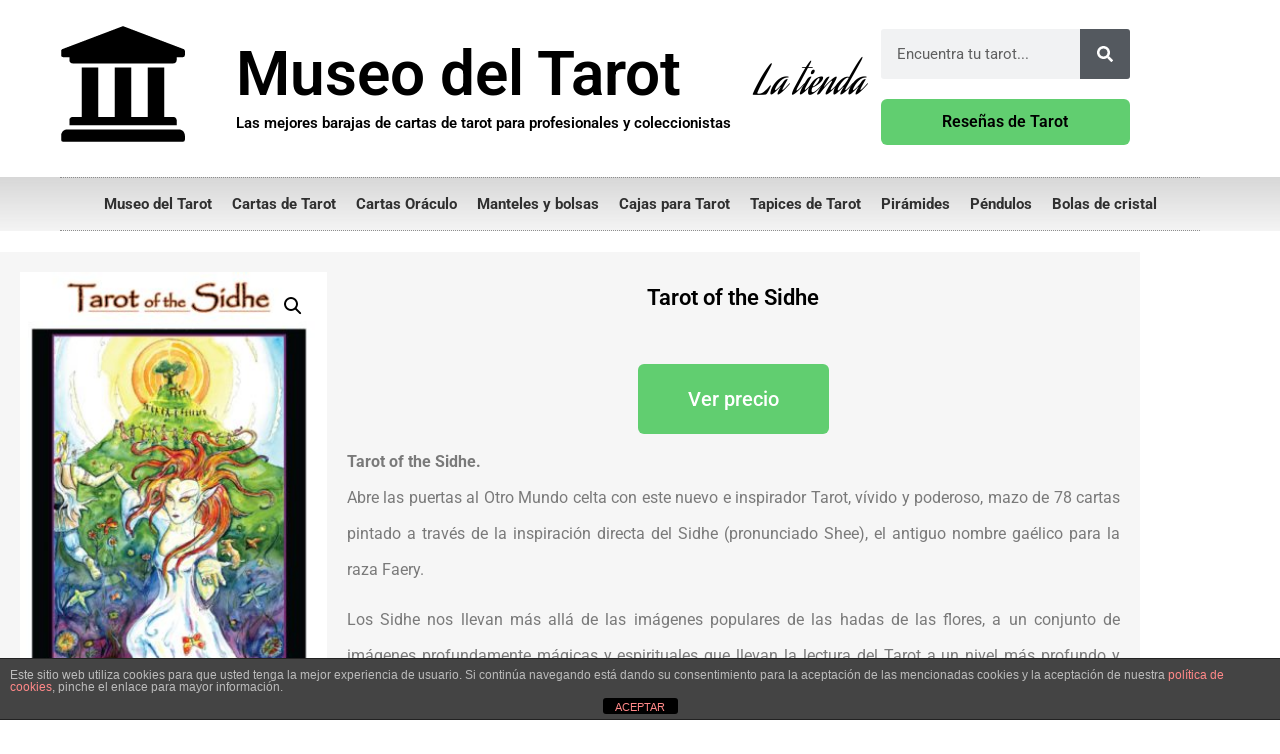

--- FILE ---
content_type: text/html; charset=UTF-8
request_url: https://www.museodeltarot.net/tienda/tarot-of-the-sidhe/
body_size: 14103
content:
<!doctype html>
<html lang="es">
<head>
	<meta charset="UTF-8">
	<meta name="viewport" content="width=device-width, initial-scale=1">
	<link rel="profile" href="https://gmpg.org/xfn/11">
	<title>Tarot of the Sidhe &#8211;  Museo del Tarot</title>
<meta name='robots' content='max-image-preview:large' />
<link rel="alternate" type="application/rss+xml" title=" Museo del Tarot &raquo; Feed" href="https://www.museodeltarot.net/feed/" />
<link rel="alternate" type="application/rss+xml" title=" Museo del Tarot &raquo; Feed de los comentarios" href="https://www.museodeltarot.net/comments/feed/" />
<link rel="alternate" title="oEmbed (JSON)" type="application/json+oembed" href="https://www.museodeltarot.net/wp-json/oembed/1.0/embed?url=https%3A%2F%2Fwww.museodeltarot.net%2Ftienda%2Ftarot-of-the-sidhe%2F" />
<link rel="alternate" title="oEmbed (XML)" type="text/xml+oembed" href="https://www.museodeltarot.net/wp-json/oembed/1.0/embed?url=https%3A%2F%2Fwww.museodeltarot.net%2Ftienda%2Ftarot-of-the-sidhe%2F&#038;format=xml" />
<style id='wp-img-auto-sizes-contain-inline-css'>
img:is([sizes=auto i],[sizes^="auto," i]){contain-intrinsic-size:3000px 1500px}
/*# sourceURL=wp-img-auto-sizes-contain-inline-css */
</style>
<style id='wp-emoji-styles-inline-css'>

	img.wp-smiley, img.emoji {
		display: inline !important;
		border: none !important;
		box-shadow: none !important;
		height: 1em !important;
		width: 1em !important;
		margin: 0 0.07em !important;
		vertical-align: -0.1em !important;
		background: none !important;
		padding: 0 !important;
	}
/*# sourceURL=wp-emoji-styles-inline-css */
</style>
<link rel='stylesheet' id='wp-block-library-css' href='https://www.museodeltarot.net/wp-includes/css/dist/block-library/style.min.css?ver=6.9' media='all' />
<style id='global-styles-inline-css'>
:root{--wp--preset--aspect-ratio--square: 1;--wp--preset--aspect-ratio--4-3: 4/3;--wp--preset--aspect-ratio--3-4: 3/4;--wp--preset--aspect-ratio--3-2: 3/2;--wp--preset--aspect-ratio--2-3: 2/3;--wp--preset--aspect-ratio--16-9: 16/9;--wp--preset--aspect-ratio--9-16: 9/16;--wp--preset--color--black: #000000;--wp--preset--color--cyan-bluish-gray: #abb8c3;--wp--preset--color--white: #ffffff;--wp--preset--color--pale-pink: #f78da7;--wp--preset--color--vivid-red: #cf2e2e;--wp--preset--color--luminous-vivid-orange: #ff6900;--wp--preset--color--luminous-vivid-amber: #fcb900;--wp--preset--color--light-green-cyan: #7bdcb5;--wp--preset--color--vivid-green-cyan: #00d084;--wp--preset--color--pale-cyan-blue: #8ed1fc;--wp--preset--color--vivid-cyan-blue: #0693e3;--wp--preset--color--vivid-purple: #9b51e0;--wp--preset--gradient--vivid-cyan-blue-to-vivid-purple: linear-gradient(135deg,rgb(6,147,227) 0%,rgb(155,81,224) 100%);--wp--preset--gradient--light-green-cyan-to-vivid-green-cyan: linear-gradient(135deg,rgb(122,220,180) 0%,rgb(0,208,130) 100%);--wp--preset--gradient--luminous-vivid-amber-to-luminous-vivid-orange: linear-gradient(135deg,rgb(252,185,0) 0%,rgb(255,105,0) 100%);--wp--preset--gradient--luminous-vivid-orange-to-vivid-red: linear-gradient(135deg,rgb(255,105,0) 0%,rgb(207,46,46) 100%);--wp--preset--gradient--very-light-gray-to-cyan-bluish-gray: linear-gradient(135deg,rgb(238,238,238) 0%,rgb(169,184,195) 100%);--wp--preset--gradient--cool-to-warm-spectrum: linear-gradient(135deg,rgb(74,234,220) 0%,rgb(151,120,209) 20%,rgb(207,42,186) 40%,rgb(238,44,130) 60%,rgb(251,105,98) 80%,rgb(254,248,76) 100%);--wp--preset--gradient--blush-light-purple: linear-gradient(135deg,rgb(255,206,236) 0%,rgb(152,150,240) 100%);--wp--preset--gradient--blush-bordeaux: linear-gradient(135deg,rgb(254,205,165) 0%,rgb(254,45,45) 50%,rgb(107,0,62) 100%);--wp--preset--gradient--luminous-dusk: linear-gradient(135deg,rgb(255,203,112) 0%,rgb(199,81,192) 50%,rgb(65,88,208) 100%);--wp--preset--gradient--pale-ocean: linear-gradient(135deg,rgb(255,245,203) 0%,rgb(182,227,212) 50%,rgb(51,167,181) 100%);--wp--preset--gradient--electric-grass: linear-gradient(135deg,rgb(202,248,128) 0%,rgb(113,206,126) 100%);--wp--preset--gradient--midnight: linear-gradient(135deg,rgb(2,3,129) 0%,rgb(40,116,252) 100%);--wp--preset--font-size--small: 13px;--wp--preset--font-size--medium: 20px;--wp--preset--font-size--large: 36px;--wp--preset--font-size--x-large: 42px;--wp--preset--spacing--20: 0.44rem;--wp--preset--spacing--30: 0.67rem;--wp--preset--spacing--40: 1rem;--wp--preset--spacing--50: 1.5rem;--wp--preset--spacing--60: 2.25rem;--wp--preset--spacing--70: 3.38rem;--wp--preset--spacing--80: 5.06rem;--wp--preset--shadow--natural: 6px 6px 9px rgba(0, 0, 0, 0.2);--wp--preset--shadow--deep: 12px 12px 50px rgba(0, 0, 0, 0.4);--wp--preset--shadow--sharp: 6px 6px 0px rgba(0, 0, 0, 0.2);--wp--preset--shadow--outlined: 6px 6px 0px -3px rgb(255, 255, 255), 6px 6px rgb(0, 0, 0);--wp--preset--shadow--crisp: 6px 6px 0px rgb(0, 0, 0);}:root { --wp--style--global--content-size: 800px;--wp--style--global--wide-size: 1200px; }:where(body) { margin: 0; }.wp-site-blocks > .alignleft { float: left; margin-right: 2em; }.wp-site-blocks > .alignright { float: right; margin-left: 2em; }.wp-site-blocks > .aligncenter { justify-content: center; margin-left: auto; margin-right: auto; }:where(.wp-site-blocks) > * { margin-block-start: 24px; margin-block-end: 0; }:where(.wp-site-blocks) > :first-child { margin-block-start: 0; }:where(.wp-site-blocks) > :last-child { margin-block-end: 0; }:root { --wp--style--block-gap: 24px; }:root :where(.is-layout-flow) > :first-child{margin-block-start: 0;}:root :where(.is-layout-flow) > :last-child{margin-block-end: 0;}:root :where(.is-layout-flow) > *{margin-block-start: 24px;margin-block-end: 0;}:root :where(.is-layout-constrained) > :first-child{margin-block-start: 0;}:root :where(.is-layout-constrained) > :last-child{margin-block-end: 0;}:root :where(.is-layout-constrained) > *{margin-block-start: 24px;margin-block-end: 0;}:root :where(.is-layout-flex){gap: 24px;}:root :where(.is-layout-grid){gap: 24px;}.is-layout-flow > .alignleft{float: left;margin-inline-start: 0;margin-inline-end: 2em;}.is-layout-flow > .alignright{float: right;margin-inline-start: 2em;margin-inline-end: 0;}.is-layout-flow > .aligncenter{margin-left: auto !important;margin-right: auto !important;}.is-layout-constrained > .alignleft{float: left;margin-inline-start: 0;margin-inline-end: 2em;}.is-layout-constrained > .alignright{float: right;margin-inline-start: 2em;margin-inline-end: 0;}.is-layout-constrained > .aligncenter{margin-left: auto !important;margin-right: auto !important;}.is-layout-constrained > :where(:not(.alignleft):not(.alignright):not(.alignfull)){max-width: var(--wp--style--global--content-size);margin-left: auto !important;margin-right: auto !important;}.is-layout-constrained > .alignwide{max-width: var(--wp--style--global--wide-size);}body .is-layout-flex{display: flex;}.is-layout-flex{flex-wrap: wrap;align-items: center;}.is-layout-flex > :is(*, div){margin: 0;}body .is-layout-grid{display: grid;}.is-layout-grid > :is(*, div){margin: 0;}body{padding-top: 0px;padding-right: 0px;padding-bottom: 0px;padding-left: 0px;}a:where(:not(.wp-element-button)){text-decoration: underline;}:root :where(.wp-element-button, .wp-block-button__link){background-color: #32373c;border-width: 0;color: #fff;font-family: inherit;font-size: inherit;font-style: inherit;font-weight: inherit;letter-spacing: inherit;line-height: inherit;padding-top: calc(0.667em + 2px);padding-right: calc(1.333em + 2px);padding-bottom: calc(0.667em + 2px);padding-left: calc(1.333em + 2px);text-decoration: none;text-transform: inherit;}.has-black-color{color: var(--wp--preset--color--black) !important;}.has-cyan-bluish-gray-color{color: var(--wp--preset--color--cyan-bluish-gray) !important;}.has-white-color{color: var(--wp--preset--color--white) !important;}.has-pale-pink-color{color: var(--wp--preset--color--pale-pink) !important;}.has-vivid-red-color{color: var(--wp--preset--color--vivid-red) !important;}.has-luminous-vivid-orange-color{color: var(--wp--preset--color--luminous-vivid-orange) !important;}.has-luminous-vivid-amber-color{color: var(--wp--preset--color--luminous-vivid-amber) !important;}.has-light-green-cyan-color{color: var(--wp--preset--color--light-green-cyan) !important;}.has-vivid-green-cyan-color{color: var(--wp--preset--color--vivid-green-cyan) !important;}.has-pale-cyan-blue-color{color: var(--wp--preset--color--pale-cyan-blue) !important;}.has-vivid-cyan-blue-color{color: var(--wp--preset--color--vivid-cyan-blue) !important;}.has-vivid-purple-color{color: var(--wp--preset--color--vivid-purple) !important;}.has-black-background-color{background-color: var(--wp--preset--color--black) !important;}.has-cyan-bluish-gray-background-color{background-color: var(--wp--preset--color--cyan-bluish-gray) !important;}.has-white-background-color{background-color: var(--wp--preset--color--white) !important;}.has-pale-pink-background-color{background-color: var(--wp--preset--color--pale-pink) !important;}.has-vivid-red-background-color{background-color: var(--wp--preset--color--vivid-red) !important;}.has-luminous-vivid-orange-background-color{background-color: var(--wp--preset--color--luminous-vivid-orange) !important;}.has-luminous-vivid-amber-background-color{background-color: var(--wp--preset--color--luminous-vivid-amber) !important;}.has-light-green-cyan-background-color{background-color: var(--wp--preset--color--light-green-cyan) !important;}.has-vivid-green-cyan-background-color{background-color: var(--wp--preset--color--vivid-green-cyan) !important;}.has-pale-cyan-blue-background-color{background-color: var(--wp--preset--color--pale-cyan-blue) !important;}.has-vivid-cyan-blue-background-color{background-color: var(--wp--preset--color--vivid-cyan-blue) !important;}.has-vivid-purple-background-color{background-color: var(--wp--preset--color--vivid-purple) !important;}.has-black-border-color{border-color: var(--wp--preset--color--black) !important;}.has-cyan-bluish-gray-border-color{border-color: var(--wp--preset--color--cyan-bluish-gray) !important;}.has-white-border-color{border-color: var(--wp--preset--color--white) !important;}.has-pale-pink-border-color{border-color: var(--wp--preset--color--pale-pink) !important;}.has-vivid-red-border-color{border-color: var(--wp--preset--color--vivid-red) !important;}.has-luminous-vivid-orange-border-color{border-color: var(--wp--preset--color--luminous-vivid-orange) !important;}.has-luminous-vivid-amber-border-color{border-color: var(--wp--preset--color--luminous-vivid-amber) !important;}.has-light-green-cyan-border-color{border-color: var(--wp--preset--color--light-green-cyan) !important;}.has-vivid-green-cyan-border-color{border-color: var(--wp--preset--color--vivid-green-cyan) !important;}.has-pale-cyan-blue-border-color{border-color: var(--wp--preset--color--pale-cyan-blue) !important;}.has-vivid-cyan-blue-border-color{border-color: var(--wp--preset--color--vivid-cyan-blue) !important;}.has-vivid-purple-border-color{border-color: var(--wp--preset--color--vivid-purple) !important;}.has-vivid-cyan-blue-to-vivid-purple-gradient-background{background: var(--wp--preset--gradient--vivid-cyan-blue-to-vivid-purple) !important;}.has-light-green-cyan-to-vivid-green-cyan-gradient-background{background: var(--wp--preset--gradient--light-green-cyan-to-vivid-green-cyan) !important;}.has-luminous-vivid-amber-to-luminous-vivid-orange-gradient-background{background: var(--wp--preset--gradient--luminous-vivid-amber-to-luminous-vivid-orange) !important;}.has-luminous-vivid-orange-to-vivid-red-gradient-background{background: var(--wp--preset--gradient--luminous-vivid-orange-to-vivid-red) !important;}.has-very-light-gray-to-cyan-bluish-gray-gradient-background{background: var(--wp--preset--gradient--very-light-gray-to-cyan-bluish-gray) !important;}.has-cool-to-warm-spectrum-gradient-background{background: var(--wp--preset--gradient--cool-to-warm-spectrum) !important;}.has-blush-light-purple-gradient-background{background: var(--wp--preset--gradient--blush-light-purple) !important;}.has-blush-bordeaux-gradient-background{background: var(--wp--preset--gradient--blush-bordeaux) !important;}.has-luminous-dusk-gradient-background{background: var(--wp--preset--gradient--luminous-dusk) !important;}.has-pale-ocean-gradient-background{background: var(--wp--preset--gradient--pale-ocean) !important;}.has-electric-grass-gradient-background{background: var(--wp--preset--gradient--electric-grass) !important;}.has-midnight-gradient-background{background: var(--wp--preset--gradient--midnight) !important;}.has-small-font-size{font-size: var(--wp--preset--font-size--small) !important;}.has-medium-font-size{font-size: var(--wp--preset--font-size--medium) !important;}.has-large-font-size{font-size: var(--wp--preset--font-size--large) !important;}.has-x-large-font-size{font-size: var(--wp--preset--font-size--x-large) !important;}
:root :where(.wp-block-pullquote){font-size: 1.5em;line-height: 1.6;}
/*# sourceURL=global-styles-inline-css */
</style>
<link rel='stylesheet' id='front-estilos-css' href='https://www.museodeltarot.net/wp-content/plugins/asesor-cookies-para-la-ley-en-espana/html/front/estilos.css?ver=6.9' media='all' />
<link rel='stylesheet' id='photoswipe-css' href='https://www.museodeltarot.net/wp-content/plugins/woocommerce/assets/css/photoswipe/photoswipe.min.css?ver=10.1.0' media='all' />
<link rel='stylesheet' id='photoswipe-default-skin-css' href='https://www.museodeltarot.net/wp-content/plugins/woocommerce/assets/css/photoswipe/default-skin/default-skin.min.css?ver=10.1.0' media='all' />
<link rel='stylesheet' id='woocommerce-layout-css' href='https://www.museodeltarot.net/wp-content/plugins/woocommerce/assets/css/woocommerce-layout.css?ver=10.1.0' media='all' />
<link rel='stylesheet' id='woocommerce-smallscreen-css' href='https://www.museodeltarot.net/wp-content/plugins/woocommerce/assets/css/woocommerce-smallscreen.css?ver=10.1.0' media='only screen and (max-width: 768px)' />
<link rel='stylesheet' id='woocommerce-general-css' href='https://www.museodeltarot.net/wp-content/plugins/woocommerce/assets/css/woocommerce.css?ver=10.1.0' media='all' />
<style id='woocommerce-inline-inline-css'>
.woocommerce form .form-row .required { visibility: visible; }
/*# sourceURL=woocommerce-inline-inline-css */
</style>
<link rel='stylesheet' id='brands-styles-css' href='https://www.museodeltarot.net/wp-content/plugins/woocommerce/assets/css/brands.css?ver=10.1.0' media='all' />
<link rel='stylesheet' id='hello-elementor-css' href='https://www.museodeltarot.net/wp-content/themes/hello-elementor/assets/css/reset.css?ver=3.4.4' media='all' />
<link rel='stylesheet' id='hello-elementor-theme-style-css' href='https://www.museodeltarot.net/wp-content/themes/hello-elementor/assets/css/theme.css?ver=3.4.4' media='all' />
<link rel='stylesheet' id='hello-elementor-header-footer-css' href='https://www.museodeltarot.net/wp-content/themes/hello-elementor/assets/css/header-footer.css?ver=3.4.4' media='all' />
<link rel='stylesheet' id='elementor-frontend-css' href='https://www.museodeltarot.net/wp-content/plugins/elementor/assets/css/frontend.min.css?ver=3.34.3' media='all' />
<link rel='stylesheet' id='widget-heading-css' href='https://www.museodeltarot.net/wp-content/plugins/elementor/assets/css/widget-heading.min.css?ver=3.34.3' media='all' />
<link rel='stylesheet' id='widget-search-form-css' href='https://www.museodeltarot.net/wp-content/plugins/elementor-pro/assets/css/widget-search-form.min.css?ver=3.34.3' media='all' />
<link rel='stylesheet' id='widget-nav-menu-css' href='https://www.museodeltarot.net/wp-content/plugins/elementor-pro/assets/css/widget-nav-menu.min.css?ver=3.34.3' media='all' />
<link rel='stylesheet' id='e-shapes-css' href='https://www.museodeltarot.net/wp-content/plugins/elementor/assets/css/conditionals/shapes.min.css?ver=3.34.3' media='all' />
<link rel='stylesheet' id='widget-woocommerce-product-images-css' href='https://www.museodeltarot.net/wp-content/plugins/elementor-pro/assets/css/widget-woocommerce-product-images.min.css?ver=3.34.3' media='all' />
<link rel='stylesheet' id='elementor-post-30512-css' href='https://www.museodeltarot.net/wp-content/uploads/elementor/css/post-30512.css?ver=1769566645' media='all' />
<link rel='stylesheet' id='elementor-post-10-css' href='https://www.museodeltarot.net/wp-content/uploads/elementor/css/post-10.css?ver=1769566645' media='all' />
<link rel='stylesheet' id='elementor-post-22-css' href='https://www.museodeltarot.net/wp-content/uploads/elementor/css/post-22.css?ver=1769566645' media='all' />
<link rel='stylesheet' id='elementor-post-45-css' href='https://www.museodeltarot.net/wp-content/uploads/elementor/css/post-45.css?ver=1769570586' media='all' />
<link rel='stylesheet' id='elementor-gf-local-roboto-css' href='https://www.museodeltarot.net/wp-content/uploads/elementor/google-fonts/css/roboto.css?ver=1742263966' media='all' />
<link rel='stylesheet' id='elementor-gf-local-robotoslab-css' href='https://www.museodeltarot.net/wp-content/uploads/elementor/google-fonts/css/robotoslab.css?ver=1742263974' media='all' />
<link rel='stylesheet' id='elementor-gf-local-aguafinascript-css' href='https://www.museodeltarot.net/wp-content/uploads/elementor/google-fonts/css/aguafinascript.css?ver=1742263974' media='all' />
<script src="https://www.museodeltarot.net/wp-includes/js/jquery/jquery.min.js?ver=3.7.1" id="jquery-core-js"></script>
<script src="https://www.museodeltarot.net/wp-includes/js/jquery/jquery-migrate.min.js?ver=3.4.1" id="jquery-migrate-js"></script>
<script id="front-principal-js-extra">
var cdp_cookies_info = {"url_plugin":"https://www.museodeltarot.net/wp-content/plugins/asesor-cookies-para-la-ley-en-espana/plugin.php","url_admin_ajax":"https://www.museodeltarot.net/wp-admin/admin-ajax.php"};
//# sourceURL=front-principal-js-extra
</script>
<script src="https://www.museodeltarot.net/wp-content/plugins/asesor-cookies-para-la-ley-en-espana/html/front/principal.js?ver=6.9" id="front-principal-js"></script>
<script src="https://www.museodeltarot.net/wp-content/plugins/woocommerce/assets/js/zoom/jquery.zoom.min.js?ver=1.7.21-wc.10.1.0" id="zoom-js" defer data-wp-strategy="defer"></script>
<script src="https://www.museodeltarot.net/wp-content/plugins/woocommerce/assets/js/flexslider/jquery.flexslider.min.js?ver=2.7.2-wc.10.1.0" id="flexslider-js" defer data-wp-strategy="defer"></script>
<script src="https://www.museodeltarot.net/wp-content/plugins/woocommerce/assets/js/photoswipe/photoswipe.min.js?ver=4.1.1-wc.10.1.0" id="photoswipe-js" defer data-wp-strategy="defer"></script>
<script src="https://www.museodeltarot.net/wp-content/plugins/woocommerce/assets/js/photoswipe/photoswipe-ui-default.min.js?ver=4.1.1-wc.10.1.0" id="photoswipe-ui-default-js" defer data-wp-strategy="defer"></script>
<script id="wc-single-product-js-extra">
var wc_single_product_params = {"i18n_required_rating_text":"Por favor elige una puntuaci\u00f3n","i18n_rating_options":["1 de 5 estrellas","2 de 5 estrellas","3 de 5 estrellas","4 de 5 estrellas","5 de 5 estrellas"],"i18n_product_gallery_trigger_text":"Ver galer\u00eda de im\u00e1genes a pantalla completa","review_rating_required":"no","flexslider":{"rtl":false,"animation":"slide","smoothHeight":true,"directionNav":false,"controlNav":"thumbnails","slideshow":false,"animationSpeed":500,"animationLoop":false,"allowOneSlide":false},"zoom_enabled":"1","zoom_options":[],"photoswipe_enabled":"1","photoswipe_options":{"shareEl":false,"closeOnScroll":false,"history":false,"hideAnimationDuration":0,"showAnimationDuration":0},"flexslider_enabled":"1"};
//# sourceURL=wc-single-product-js-extra
</script>
<script src="https://www.museodeltarot.net/wp-content/plugins/woocommerce/assets/js/frontend/single-product.min.js?ver=10.1.0" id="wc-single-product-js" defer data-wp-strategy="defer"></script>
<script src="https://www.museodeltarot.net/wp-content/plugins/woocommerce/assets/js/jquery-blockui/jquery.blockUI.min.js?ver=2.7.0-wc.10.1.0" id="jquery-blockui-js" defer data-wp-strategy="defer"></script>
<script src="https://www.museodeltarot.net/wp-content/plugins/woocommerce/assets/js/js-cookie/js.cookie.min.js?ver=2.1.4-wc.10.1.0" id="js-cookie-js" defer data-wp-strategy="defer"></script>
<script id="woocommerce-js-extra">
var woocommerce_params = {"ajax_url":"/wp-admin/admin-ajax.php","wc_ajax_url":"/?wc-ajax=%%endpoint%%","i18n_password_show":"Mostrar contrase\u00f1a","i18n_password_hide":"Ocultar contrase\u00f1a"};
//# sourceURL=woocommerce-js-extra
</script>
<script src="https://www.museodeltarot.net/wp-content/plugins/woocommerce/assets/js/frontend/woocommerce.min.js?ver=10.1.0" id="woocommerce-js" defer data-wp-strategy="defer"></script>
<link rel="https://api.w.org/" href="https://www.museodeltarot.net/wp-json/" /><link rel="alternate" title="JSON" type="application/json" href="https://www.museodeltarot.net/wp-json/wp/v2/product/8692" /><link rel="EditURI" type="application/rsd+xml" title="RSD" href="https://www.museodeltarot.net/xmlrpc.php?rsd" />
<meta name="generator" content="WordPress 6.9" />
<meta name="generator" content="WooCommerce 10.1.0" />
<link rel="canonical" href="https://www.museodeltarot.net/tienda/tarot-of-the-sidhe/" />
<link rel='shortlink' href='https://www.museodeltarot.net/?p=8692' />
<meta name="description" content="[amazon box=&quot;0764335995&quot; template=&quot;horizontal&quot;]">
	<noscript><style>.woocommerce-product-gallery{ opacity: 1 !important; }</style></noscript>
	<meta name="generator" content="Elementor 3.34.3; features: e_font_icon_svg, additional_custom_breakpoints; settings: css_print_method-external, google_font-enabled, font_display-auto">
			<style>
				.e-con.e-parent:nth-of-type(n+4):not(.e-lazyloaded):not(.e-no-lazyload),
				.e-con.e-parent:nth-of-type(n+4):not(.e-lazyloaded):not(.e-no-lazyload) * {
					background-image: none !important;
				}
				@media screen and (max-height: 1024px) {
					.e-con.e-parent:nth-of-type(n+3):not(.e-lazyloaded):not(.e-no-lazyload),
					.e-con.e-parent:nth-of-type(n+3):not(.e-lazyloaded):not(.e-no-lazyload) * {
						background-image: none !important;
					}
				}
				@media screen and (max-height: 640px) {
					.e-con.e-parent:nth-of-type(n+2):not(.e-lazyloaded):not(.e-no-lazyload),
					.e-con.e-parent:nth-of-type(n+2):not(.e-lazyloaded):not(.e-no-lazyload) * {
						background-image: none !important;
					}
				}
			</style>
			<link rel="icon" href="https://www.museodeltarot.net/wp-content/uploads/2020/03/comprar-tarot-100x100.jpg" sizes="32x32" />
<link rel="icon" href="https://www.museodeltarot.net/wp-content/uploads/2020/03/comprar-tarot-300x300.jpg" sizes="192x192" />
<link rel="apple-touch-icon" href="https://www.museodeltarot.net/wp-content/uploads/2020/03/comprar-tarot-300x300.jpg" />
<meta name="msapplication-TileImage" content="https://www.museodeltarot.net/wp-content/uploads/2020/03/comprar-tarot-300x300.jpg" />
</head>
<body class="wp-singular product-template-default single single-product postid-8692 wp-embed-responsive wp-theme-hello-elementor theme-hello-elementor woocommerce woocommerce-page woocommerce-no-js hello-elementor-default elementor-default elementor-template-full-width elementor-kit-30512 elementor-page-45">


<a class="skip-link screen-reader-text" href="#content">Ir al contenido</a>

		<header data-elementor-type="header" data-elementor-id="10" class="elementor elementor-10 elementor-location-header" data-elementor-post-type="elementor_library">
					<header class="elementor-section elementor-top-section elementor-element elementor-element-404d3cf6 elementor-section-content-middle elementor-section-height-min-height elementor-section-stretched elementor-section-boxed elementor-section-height-default elementor-section-items-middle" data-id="404d3cf6" data-element_type="section" data-settings="{&quot;background_background&quot;:&quot;classic&quot;,&quot;stretch_section&quot;:&quot;section-stretched&quot;}">
						<div class="elementor-container elementor-column-gap-default">
					<div class="elementor-column elementor-col-50 elementor-top-column elementor-element elementor-element-7f110e7e" data-id="7f110e7e" data-element_type="column">
			<div class="elementor-widget-wrap elementor-element-populated">
						<section class="elementor-section elementor-inner-section elementor-element elementor-element-c114769 elementor-section-boxed elementor-section-height-default elementor-section-height-default" data-id="c114769" data-element_type="section">
						<div class="elementor-container elementor-column-gap-default">
					<div class="elementor-column elementor-col-50 elementor-inner-column elementor-element elementor-element-af5d21e" data-id="af5d21e" data-element_type="column">
			<div class="elementor-widget-wrap elementor-element-populated">
						<div class="elementor-element elementor-element-771bd21 elementor-view-default elementor-widget elementor-widget-icon" data-id="771bd21" data-element_type="widget" data-widget_type="icon.default">
				<div class="elementor-widget-container">
							<div class="elementor-icon-wrapper">
			<div class="elementor-icon">
			<svg aria-hidden="true" class="e-font-icon-svg e-fas-university" viewBox="0 0 512 512" xmlns="http://www.w3.org/2000/svg"><path d="M496 128v16a8 8 0 0 1-8 8h-24v12c0 6.627-5.373 12-12 12H60c-6.627 0-12-5.373-12-12v-12H24a8 8 0 0 1-8-8v-16a8 8 0 0 1 4.941-7.392l232-88a7.996 7.996 0 0 1 6.118 0l232 88A8 8 0 0 1 496 128zm-24 304H40c-13.255 0-24 10.745-24 24v16a8 8 0 0 0 8 8h464a8 8 0 0 0 8-8v-16c0-13.255-10.745-24-24-24zM96 192v192H60c-6.627 0-12 5.373-12 12v20h416v-20c0-6.627-5.373-12-12-12h-36V192h-64v192h-64V192h-64v192h-64V192H96z"></path></svg>			</div>
		</div>
						</div>
				</div>
					</div>
		</div>
				<div class="elementor-column elementor-col-50 elementor-inner-column elementor-element elementor-element-9f609ce" data-id="9f609ce" data-element_type="column">
			<div class="elementor-widget-wrap elementor-element-populated">
						<div class="elementor-element elementor-element-d0fd96b elementor-widget elementor-widget-theme-site-title elementor-widget-heading" data-id="d0fd96b" data-element_type="widget" data-widget_type="theme-site-title.default">
				<div class="elementor-widget-container">
					<p class="elementor-heading-title elementor-size-default"><a href="https://www.museodeltarot.net"> Museo del Tarot</a></p>				</div>
				</div>
				<div class="elementor-element elementor-element-539ecaa elementor-widget elementor-widget-text-editor" data-id="539ecaa" data-element_type="widget" data-widget_type="text-editor.default">
				<div class="elementor-widget-container">
									La tienda								</div>
				</div>
				<div class="elementor-element elementor-element-f80d6f9 elementor-widget elementor-widget-heading" data-id="f80d6f9" data-element_type="widget" data-widget_type="heading.default">
				<div class="elementor-widget-container">
					<h2 class="elementor-heading-title elementor-size-default">Las mejores barajas de cartas de tarot para profesionales y coleccionistas</h2>				</div>
				</div>
					</div>
		</div>
					</div>
		</section>
					</div>
		</div>
				<div class="elementor-column elementor-col-50 elementor-top-column elementor-element elementor-element-299c92" data-id="299c92" data-element_type="column">
			<div class="elementor-widget-wrap elementor-element-populated">
						<div class="elementor-element elementor-element-888fcfc elementor-search-form--skin-classic elementor-search-form--button-type-icon elementor-search-form--icon-search elementor-widget elementor-widget-search-form" data-id="888fcfc" data-element_type="widget" data-settings="{&quot;skin&quot;:&quot;classic&quot;}" data-widget_type="search-form.default">
				<div class="elementor-widget-container">
							<search role="search">
			<form class="elementor-search-form" action="https://www.museodeltarot.net" method="get">
												<div class="elementor-search-form__container">
					<label class="elementor-screen-only" for="elementor-search-form-888fcfc">Buscar</label>

					
					<input id="elementor-search-form-888fcfc" placeholder="Encuentra tu tarot..." class="elementor-search-form__input" type="search" name="s" value="">
					
											<button class="elementor-search-form__submit" type="submit" aria-label="Buscar">
															<div class="e-font-icon-svg-container"><svg class="fa fa-search e-font-icon-svg e-fas-search" viewBox="0 0 512 512" xmlns="http://www.w3.org/2000/svg"><path d="M505 442.7L405.3 343c-4.5-4.5-10.6-7-17-7H372c27.6-35.3 44-79.7 44-128C416 93.1 322.9 0 208 0S0 93.1 0 208s93.1 208 208 208c48.3 0 92.7-16.4 128-44v16.3c0 6.4 2.5 12.5 7 17l99.7 99.7c9.4 9.4 24.6 9.4 33.9 0l28.3-28.3c9.4-9.4 9.4-24.6.1-34zM208 336c-70.7 0-128-57.2-128-128 0-70.7 57.2-128 128-128 70.7 0 128 57.2 128 128 0 70.7-57.2 128-128 128z"></path></svg></div>													</button>
					
									</div>
			</form>
		</search>
						</div>
				</div>
				<div class="elementor-element elementor-element-da8fdd4 elementor-nav-menu__align-center elementor-nav-menu--dropdown-tablet elementor-nav-menu__text-align-aside elementor-widget elementor-widget-nav-menu" data-id="da8fdd4" data-element_type="widget" data-settings="{&quot;layout&quot;:&quot;horizontal&quot;,&quot;submenu_icon&quot;:{&quot;value&quot;:&quot;&lt;svg aria-hidden=\&quot;true\&quot; class=\&quot;e-font-icon-svg e-fas-caret-down\&quot; viewBox=\&quot;0 0 320 512\&quot; xmlns=\&quot;http:\/\/www.w3.org\/2000\/svg\&quot;&gt;&lt;path d=\&quot;M31.3 192h257.3c17.8 0 26.7 21.5 14.1 34.1L174.1 354.8c-7.8 7.8-20.5 7.8-28.3 0L17.2 226.1C4.6 213.5 13.5 192 31.3 192z\&quot;&gt;&lt;\/path&gt;&lt;\/svg&gt;&quot;,&quot;library&quot;:&quot;fa-solid&quot;}}" data-widget_type="nav-menu.default">
				<div class="elementor-widget-container">
								<nav aria-label="Menú" class="elementor-nav-menu--main elementor-nav-menu__container elementor-nav-menu--layout-horizontal e--pointer-underline e--animation-fade">
				<ul id="menu-1-da8fdd4" class="elementor-nav-menu"><li class="menu-item menu-item-type-taxonomy menu-item-object-category menu-item-16846"><a href="https://www.museodeltarot.net/category/resenas-de-tarot/" class="elementor-item">Reseñas de Tarot</a></li>
</ul>			</nav>
						<nav class="elementor-nav-menu--dropdown elementor-nav-menu__container" aria-hidden="true">
				<ul id="menu-2-da8fdd4" class="elementor-nav-menu"><li class="menu-item menu-item-type-taxonomy menu-item-object-category menu-item-16846"><a href="https://www.museodeltarot.net/category/resenas-de-tarot/" class="elementor-item" tabindex="-1">Reseñas de Tarot</a></li>
</ul>			</nav>
						</div>
				</div>
					</div>
		</div>
					</div>
		</header>
				<nav class="elementor-section elementor-top-section elementor-element elementor-element-1ffb4ada elementor-section-stretched elementor-section-boxed elementor-section-height-default elementor-section-height-default" data-id="1ffb4ada" data-element_type="section" data-settings="{&quot;background_background&quot;:&quot;gradient&quot;,&quot;stretch_section&quot;:&quot;section-stretched&quot;}">
						<div class="elementor-container elementor-column-gap-no">
					<div class="elementor-column elementor-col-100 elementor-top-column elementor-element elementor-element-7c930bd1" data-id="7c930bd1" data-element_type="column">
			<div class="elementor-widget-wrap elementor-element-populated">
						<div class="elementor-element elementor-element-10ff1770 elementor-nav-menu__align-center elementor-nav-menu--dropdown-mobile elementor-nav-menu__text-align-aside elementor-nav-menu--toggle elementor-nav-menu--burger elementor-widget elementor-widget-nav-menu" data-id="10ff1770" data-element_type="widget" data-settings="{&quot;submenu_icon&quot;:{&quot;value&quot;:&quot;&lt;svg aria-hidden=\&quot;true\&quot; class=\&quot;fa-svg-chevron-down e-font-icon-svg e-fas-chevron-down\&quot; viewBox=\&quot;0 0 448 512\&quot; xmlns=\&quot;http:\/\/www.w3.org\/2000\/svg\&quot;&gt;&lt;path d=\&quot;M207.029 381.476L12.686 187.132c-9.373-9.373-9.373-24.569 0-33.941l22.667-22.667c9.357-9.357 24.522-9.375 33.901-.04L224 284.505l154.745-154.021c9.379-9.335 24.544-9.317 33.901.04l22.667 22.667c9.373 9.373 9.373 24.569 0 33.941L240.971 381.476c-9.373 9.372-24.569 9.372-33.942 0z\&quot;&gt;&lt;\/path&gt;&lt;\/svg&gt;&quot;,&quot;library&quot;:&quot;fa-solid&quot;},&quot;layout&quot;:&quot;horizontal&quot;,&quot;toggle&quot;:&quot;burger&quot;}" data-widget_type="nav-menu.default">
				<div class="elementor-widget-container">
								<nav aria-label="Menú" class="elementor-nav-menu--main elementor-nav-menu__container elementor-nav-menu--layout-horizontal e--pointer-double-line e--animation-slide">
				<ul id="menu-1-10ff1770" class="elementor-nav-menu"><li class="menu-item menu-item-type-post_type menu-item-object-page menu-item-home menu-item-240"><a href="https://www.museodeltarot.net/" class="elementor-item">Museo del Tarot</a></li>
<li class="menu-item menu-item-type-taxonomy menu-item-object-product_cat current-product-ancestor current-menu-parent current-product-parent menu-item-203"><a href="https://www.museodeltarot.net/tarot/cartas-de-tarot/" class="elementor-item">Cartas de Tarot</a></li>
<li class="menu-item menu-item-type-taxonomy menu-item-object-product_cat menu-item-7558"><a href="https://www.museodeltarot.net/tarot/cartas-oraculo/" class="elementor-item">Cartas Oráculo</a></li>
<li class="menu-item menu-item-type-taxonomy menu-item-object-product_cat menu-item-7562"><a href="https://www.museodeltarot.net/tarot/manteles-y-bolsas/" class="elementor-item">Manteles y bolsas</a></li>
<li class="menu-item menu-item-type-taxonomy menu-item-object-product_cat menu-item-7561"><a href="https://www.museodeltarot.net/tarot/cajas-para-tarot/" class="elementor-item">Cajas para Tarot</a></li>
<li class="menu-item menu-item-type-taxonomy menu-item-object-product_cat menu-item-7560"><a href="https://www.museodeltarot.net/tarot/tapices-de-tarot/" class="elementor-item">Tapices de Tarot</a></li>
<li class="menu-item menu-item-type-taxonomy menu-item-object-product_cat menu-item-7559"><a href="https://www.museodeltarot.net/tarot/piramides/" class="elementor-item">Pirámides</a></li>
<li class="menu-item menu-item-type-taxonomy menu-item-object-product_cat menu-item-7563"><a href="https://www.museodeltarot.net/tarot/pendulos/" class="elementor-item">Péndulos</a></li>
<li class="menu-item menu-item-type-taxonomy menu-item-object-product_cat menu-item-7564"><a href="https://www.museodeltarot.net/tarot/bolas-de-cristal/" class="elementor-item">Bolas de cristal</a></li>
</ul>			</nav>
					<div class="elementor-menu-toggle" role="button" tabindex="0" aria-label="Alternar menú" aria-expanded="false">
			<svg aria-hidden="true" role="presentation" class="elementor-menu-toggle__icon--open e-font-icon-svg e-eicon-menu-bar" viewBox="0 0 1000 1000" xmlns="http://www.w3.org/2000/svg"><path d="M104 333H896C929 333 958 304 958 271S929 208 896 208H104C71 208 42 237 42 271S71 333 104 333ZM104 583H896C929 583 958 554 958 521S929 458 896 458H104C71 458 42 487 42 521S71 583 104 583ZM104 833H896C929 833 958 804 958 771S929 708 896 708H104C71 708 42 737 42 771S71 833 104 833Z"></path></svg><svg aria-hidden="true" role="presentation" class="elementor-menu-toggle__icon--close e-font-icon-svg e-eicon-close" viewBox="0 0 1000 1000" xmlns="http://www.w3.org/2000/svg"><path d="M742 167L500 408 258 167C246 154 233 150 217 150 196 150 179 158 167 167 154 179 150 196 150 212 150 229 154 242 171 254L408 500 167 742C138 771 138 800 167 829 196 858 225 858 254 829L496 587 738 829C750 842 767 846 783 846 800 846 817 842 829 829 842 817 846 804 846 783 846 767 842 750 829 737L588 500 833 258C863 229 863 200 833 171 804 137 775 137 742 167Z"></path></svg>		</div>
					<nav class="elementor-nav-menu--dropdown elementor-nav-menu__container" aria-hidden="true">
				<ul id="menu-2-10ff1770" class="elementor-nav-menu"><li class="menu-item menu-item-type-post_type menu-item-object-page menu-item-home menu-item-240"><a href="https://www.museodeltarot.net/" class="elementor-item" tabindex="-1">Museo del Tarot</a></li>
<li class="menu-item menu-item-type-taxonomy menu-item-object-product_cat current-product-ancestor current-menu-parent current-product-parent menu-item-203"><a href="https://www.museodeltarot.net/tarot/cartas-de-tarot/" class="elementor-item" tabindex="-1">Cartas de Tarot</a></li>
<li class="menu-item menu-item-type-taxonomy menu-item-object-product_cat menu-item-7558"><a href="https://www.museodeltarot.net/tarot/cartas-oraculo/" class="elementor-item" tabindex="-1">Cartas Oráculo</a></li>
<li class="menu-item menu-item-type-taxonomy menu-item-object-product_cat menu-item-7562"><a href="https://www.museodeltarot.net/tarot/manteles-y-bolsas/" class="elementor-item" tabindex="-1">Manteles y bolsas</a></li>
<li class="menu-item menu-item-type-taxonomy menu-item-object-product_cat menu-item-7561"><a href="https://www.museodeltarot.net/tarot/cajas-para-tarot/" class="elementor-item" tabindex="-1">Cajas para Tarot</a></li>
<li class="menu-item menu-item-type-taxonomy menu-item-object-product_cat menu-item-7560"><a href="https://www.museodeltarot.net/tarot/tapices-de-tarot/" class="elementor-item" tabindex="-1">Tapices de Tarot</a></li>
<li class="menu-item menu-item-type-taxonomy menu-item-object-product_cat menu-item-7559"><a href="https://www.museodeltarot.net/tarot/piramides/" class="elementor-item" tabindex="-1">Pirámides</a></li>
<li class="menu-item menu-item-type-taxonomy menu-item-object-product_cat menu-item-7563"><a href="https://www.museodeltarot.net/tarot/pendulos/" class="elementor-item" tabindex="-1">Péndulos</a></li>
<li class="menu-item menu-item-type-taxonomy menu-item-object-product_cat menu-item-7564"><a href="https://www.museodeltarot.net/tarot/bolas-de-cristal/" class="elementor-item" tabindex="-1">Bolas de cristal</a></li>
</ul>			</nav>
						</div>
				</div>
					</div>
		</div>
					</div>
		</nav>
				</header>
		<div class="woocommerce-notices-wrapper"></div>		<div data-elementor-type="product" data-elementor-id="45" class="elementor elementor-45 elementor-location-single post-8692 product type-product status-publish has-post-thumbnail product_cat-cartas-de-tarot first instock purchasable product-type-simple product" data-elementor-post-type="elementor_library">
					<section class="elementor-section elementor-top-section elementor-element elementor-element-6ad8cb8b elementor-section-stretched elementor-section-boxed elementor-section-height-default elementor-section-height-default" data-id="6ad8cb8b" data-element_type="section" data-settings="{&quot;stretch_section&quot;:&quot;section-stretched&quot;,&quot;background_background&quot;:&quot;classic&quot;}">
						<div class="elementor-container elementor-column-gap-no">
					<div class="elementor-column elementor-col-100 elementor-top-column elementor-element elementor-element-2a6bcd65" data-id="2a6bcd65" data-element_type="column">
			<div class="elementor-widget-wrap elementor-element-populated">
						<div class="elementor-element elementor-element-260e9ecb elementor-widget elementor-widget-woocommerce-breadcrumb" data-id="260e9ecb" data-element_type="widget" data-widget_type="woocommerce-breadcrumb.default">
				<div class="elementor-widget-container">
					<nav class="woocommerce-breadcrumb" aria-label="Breadcrumb"><a href="https://www.museodeltarot.net">Inicio</a>&nbsp;&#47;&nbsp;<a href="https://www.museodeltarot.net/?page_id=6">Tienda</a>&nbsp;&#47;&nbsp;<a href="https://www.museodeltarot.net/tarot/cartas-de-tarot/">Cartas de Tarot</a>&nbsp;&#47;&nbsp;Tarot of the Sidhe</nav>				</div>
				</div>
					</div>
		</div>
					</div>
		</section>
				<section class="elementor-section elementor-top-section elementor-element elementor-element-2487bd23 elementor-section-boxed elementor-section-height-default elementor-section-height-default" data-id="2487bd23" data-element_type="section" data-settings="{&quot;background_background&quot;:&quot;classic&quot;}">
						<div class="elementor-container elementor-column-gap-default">
					<div class="elementor-column elementor-col-100 elementor-top-column elementor-element elementor-element-515a4071" data-id="515a4071" data-element_type="column" data-settings="{&quot;background_background&quot;:&quot;classic&quot;}">
			<div class="elementor-widget-wrap elementor-element-populated">
						<section class="elementor-section elementor-inner-section elementor-element elementor-element-e7cb2d2 elementor-section-height-min-height elementor-section-boxed elementor-section-height-default" data-id="e7cb2d2" data-element_type="section">
						<div class="elementor-container elementor-column-gap-default">
					<div class="elementor-column elementor-col-50 elementor-inner-column elementor-element elementor-element-8378538" data-id="8378538" data-element_type="column">
			<div class="elementor-widget-wrap elementor-element-populated">
						<div class="elementor-element elementor-element-5722b52 yes elementor-widget elementor-widget-woocommerce-product-images" data-id="5722b52" data-element_type="widget" data-widget_type="woocommerce-product-images.default">
				<div class="elementor-widget-container">
					<div class="woocommerce-product-gallery woocommerce-product-gallery--with-images woocommerce-product-gallery--columns-4 images" data-columns="4" style="opacity: 0; transition: opacity .25s ease-in-out;">
	<div class="woocommerce-product-gallery__wrapper">
		<div data-thumb="https://www.museodeltarot.net/wp-content/uploads/2020/03/Tarot-of-the-Sidhe-100x100.jpg" data-thumb-alt="Tarot of the Sidhe  El Loco" data-thumb-srcset="https://www.museodeltarot.net/wp-content/uploads/2020/03/Tarot-of-the-Sidhe-100x100.jpg 100w, https://www.museodeltarot.net/wp-content/uploads/2020/03/Tarot-of-the-Sidhe-150x150.jpg 150w, https://www.museodeltarot.net/wp-content/uploads/2020/03/Tarot-of-the-Sidhe-300x300.jpg 300w"  data-thumb-sizes="(max-width: 100px) 100vw, 100px" class="woocommerce-product-gallery__image"><a href="https://www.museodeltarot.net/wp-content/uploads/2020/03/Tarot-of-the-Sidhe.jpg"><img fetchpriority="high" width="300" height="421" src="https://www.museodeltarot.net/wp-content/uploads/2020/03/Tarot-of-the-Sidhe-300x421.jpg" class="wp-post-image" alt="Tarot of the Sidhe  El Loco" data-caption="" data-src="https://www.museodeltarot.net/wp-content/uploads/2020/03/Tarot-of-the-Sidhe.jpg" data-large_image="https://www.museodeltarot.net/wp-content/uploads/2020/03/Tarot-of-the-Sidhe.jpg" data-large_image_width="1272" data-large_image_height="1785" decoding="async" srcset="https://www.museodeltarot.net/wp-content/uploads/2020/03/Tarot-of-the-Sidhe-300x421.jpg 300w, https://www.museodeltarot.net/wp-content/uploads/2020/03/Tarot-of-the-Sidhe-214x300.jpg 214w, https://www.museodeltarot.net/wp-content/uploads/2020/03/Tarot-of-the-Sidhe-730x1024.jpg 730w, https://www.museodeltarot.net/wp-content/uploads/2020/03/Tarot-of-the-Sidhe-768x1078.jpg 768w, https://www.museodeltarot.net/wp-content/uploads/2020/03/Tarot-of-the-Sidhe-1095x1536.jpg 1095w, https://www.museodeltarot.net/wp-content/uploads/2020/03/Tarot-of-the-Sidhe-1200x1684.jpg 1200w, https://www.museodeltarot.net/wp-content/uploads/2020/03/Tarot-of-the-Sidhe.jpg 1272w" sizes="(max-width: 300px) 100vw, 300px" /></a></div>	</div>
</div>
				</div>
				</div>
					</div>
		</div>
				<div class="elementor-column elementor-col-50 elementor-inner-column elementor-element elementor-element-6f1c1ca" data-id="6f1c1ca" data-element_type="column">
			<div class="elementor-widget-wrap elementor-element-populated">
						<div class="elementor-element elementor-element-61b5712 elementor-widget elementor-widget-heading" data-id="61b5712" data-element_type="widget" data-widget_type="heading.default">
				<div class="elementor-widget-container">
					<h2 class="elementor-heading-title elementor-size-default">Tarot of the Sidhe</h2>				</div>
				</div>
				<div class="elementor-element elementor-element-98ddbc4 elementor-align-center elementor-widget elementor-widget-button" data-id="98ddbc4" data-element_type="widget" data-widget_type="button.default">
				<div class="elementor-widget-container">
									<div class="elementor-button-wrapper">
					<a class="elementor-button elementor-button-link elementor-size-xl" href="">
						<span class="elementor-button-content-wrapper">
									<span class="elementor-button-text">Ver precio</span>
					</span>
					</a>
				</div>
								</div>
				</div>
				<div class="elementor-element elementor-element-5b97780 elementor-widget elementor-widget-woocommerce-product-content" data-id="5b97780" data-element_type="widget" data-widget_type="woocommerce-product-content.default">
				<div class="elementor-widget-container">
					<p><b>Tarot of the Sidhe.</b><br />
Abre las puertas al Otro Mundo celta con este nuevo e inspirador Tarot, vívido y poderoso, mazo de 78 cartas pintado a través de la inspiración directa del Sidhe (pronunciado Shee), el antiguo nombre gaélico para la raza Faery.</p>
<p>Los Sidhe nos llevan más allá de las imágenes populares de las hadas de las flores, a un conjunto de imágenes profundamente mágicas y espirituales que llevan la lectura del Tarot a un nivel más profundo y pueden usarse para la meditación, la magia y más.<br />
Conectarse con los Sidhe en este momento puede ayudarlo a reconectarse con los poderes internos de la Tierra primitiva y llevar la curación a la tierra que lo rodea.<br />
Las cartas usan simbolismo original, no derivativo e imágenes potentes dentro de la estructura tradicional del Tarot.<br />
Este mazo de Faery nace de técnicas chamánicas y puede ayudarte a construir una conexión más fuerte con su reino.<br />
Si deseas fortalecer tu intuición y percepción del Otro Mundo, entonces este es el mazo para ti.<br />
Se exploran descripciones, significados y palabras clave.<br />
También hay mensajes de oráculo canalizados recibidos de los seres en las cartas .</p>
<p><iframe src="https://www.youtube.com/embed/BJLQSiBqZNA" width="560" height="315" frameborder="0" allowfullscreen="allowfullscreen"></iframe></p>
<p>&#8212;&#8212;&#8212;&#8212;&#8212;&#8212;-</p>
<h2>Los mejores Arcanos para tus cartas del Tarot of the Sidhe</h2>
<p>Desde Museo del Tarot queremos ofrecerte opiniones y reseñas de expertos sobre las mejores cartas de tarot y accesorios esotéricos, manteles, bolsas, inciensos, perfumes&#8230; Compra la <b>baraja de cartas de adivinación</b> <a title="Tarot of the Sidhe " href="https://www.museodeltarot.net/169">Tarot of the Sidhe </a> al mejor precio. Podrás hacer las mejores tiradas de tarot como hacen las buenas tarotistas y videntes.</p>
<p>Utilizala para tus <b>tiradas de amor, salud o trabajo</b>. A lo mejor, prefieres convertir tu baraja en un tarot amigo y responder sus preguntas leyendo su futuro con tus dotes para la cartomancia.</p>
<p>Practica con los arcanos mayores y los arcanos menores y hazte con sus secretos. Podrás encontrar respuestas en los cientos de tarots que existen, desde los modelos de barajas clásicos a los más modernos. Todos ellos son verdaderas obras de arte dedicadas a desvelar los secretos ocultos de la vida.</p>
				</div>
				</div>
				<div class="elementor-element elementor-element-addea3c elementor-align-center elementor-widget elementor-widget-button" data-id="addea3c" data-element_type="widget" data-widget_type="button.default">
				<div class="elementor-widget-container">
									<div class="elementor-button-wrapper">
					<a class="elementor-button elementor-button-link elementor-size-xl" href="">
						<span class="elementor-button-content-wrapper">
									<span class="elementor-button-text">Ver precio</span>
					</span>
					</a>
				</div>
								</div>
				</div>
					</div>
		</div>
					</div>
		</section>
					</div>
		</div>
					</div>
		</section>
				</div>
				<footer data-elementor-type="footer" data-elementor-id="22" class="elementor elementor-22 elementor-location-footer" data-elementor-post-type="elementor_library">
					<footer class="elementor-section elementor-top-section elementor-element elementor-element-25921bfa elementor-section-content-middle elementor-section-stretched elementor-section-boxed elementor-section-height-default elementor-section-height-default" data-id="25921bfa" data-element_type="section" data-settings="{&quot;background_background&quot;:&quot;classic&quot;,&quot;stretch_section&quot;:&quot;section-stretched&quot;,&quot;shape_divider_top&quot;:&quot;tilt&quot;,&quot;shape_divider_bottom&quot;:&quot;tilt&quot;}">
					<div class="elementor-shape elementor-shape-top" aria-hidden="true" data-negative="false">
			<svg xmlns="http://www.w3.org/2000/svg" viewBox="0 0 1000 100" preserveAspectRatio="none">
	<path class="elementor-shape-fill" d="M0,6V0h1000v100L0,6z"/>
</svg>		</div>
				<div class="elementor-shape elementor-shape-bottom" aria-hidden="true" data-negative="false">
			<svg xmlns="http://www.w3.org/2000/svg" viewBox="0 0 1000 100" preserveAspectRatio="none">
	<path class="elementor-shape-fill" d="M0,6V0h1000v100L0,6z"/>
</svg>		</div>
					<div class="elementor-container elementor-column-gap-default">
					<div class="elementor-column elementor-col-100 elementor-top-column elementor-element elementor-element-2dda73fd" data-id="2dda73fd" data-element_type="column">
			<div class="elementor-widget-wrap elementor-element-populated">
						<section class="elementor-section elementor-inner-section elementor-element elementor-element-39ff322a elementor-section-content-middle elementor-section-boxed elementor-section-height-default elementor-section-height-default" data-id="39ff322a" data-element_type="section">
						<div class="elementor-container elementor-column-gap-default">
					<div class="elementor-column elementor-col-50 elementor-inner-column elementor-element elementor-element-5e162e98" data-id="5e162e98" data-element_type="column">
			<div class="elementor-widget-wrap elementor-element-populated">
						<div class="elementor-element elementor-element-405fd328 elementor-widget elementor-widget-heading" data-id="405fd328" data-element_type="widget" data-widget_type="heading.default">
				<div class="elementor-widget-container">
					<p class="elementor-heading-title elementor-size-default">2010 - 2026 Todos los derechos Reservados©</p>				</div>
				</div>
					</div>
		</div>
				<div class="elementor-column elementor-col-50 elementor-inner-column elementor-element elementor-element-ae906ea" data-id="ae906ea" data-element_type="column">
			<div class="elementor-widget-wrap elementor-element-populated">
						<div class="elementor-element elementor-element-edf1cb9 elementor-nav-menu__align-start elementor-nav-menu__text-align-center elementor-nav-menu--dropdown-tablet elementor-nav-menu--toggle elementor-nav-menu--burger elementor-widget elementor-widget-nav-menu" data-id="edf1cb9" data-element_type="widget" data-settings="{&quot;submenu_icon&quot;:{&quot;value&quot;:&quot;&lt;i aria-hidden=\&quot;true\&quot; class=\&quot;\&quot;&gt;&lt;\/i&gt;&quot;,&quot;library&quot;:&quot;&quot;},&quot;layout&quot;:&quot;horizontal&quot;,&quot;toggle&quot;:&quot;burger&quot;}" data-widget_type="nav-menu.default">
				<div class="elementor-widget-container">
								<nav aria-label="Menú" class="elementor-nav-menu--main elementor-nav-menu__container elementor-nav-menu--layout-horizontal e--pointer-none">
				<ul id="menu-1-edf1cb9" class="elementor-nav-menu"><li class="menu-item menu-item-type-post_type menu-item-object-page menu-item-privacy-policy menu-item-10049"><a rel="privacy-policy" href="https://www.museodeltarot.net/politica-de-privacidad/" class="elementor-item">Política de Privacidad</a></li>
<li class="menu-item menu-item-type-post_type menu-item-object-page menu-item-10051"><a href="https://www.museodeltarot.net/politica-de-cookies/" class="elementor-item">Política de cookies</a></li>
<li class="menu-item menu-item-type-post_type menu-item-object-page menu-item-10050"><a href="https://www.museodeltarot.net/mas-informacion-sobre-las-cookies/" class="elementor-item">Más información sobre las cookies</a></li>
</ul>			</nav>
					<div class="elementor-menu-toggle" role="button" tabindex="0" aria-label="Alternar menú" aria-expanded="false">
			<svg aria-hidden="true" role="presentation" class="elementor-menu-toggle__icon--open e-font-icon-svg e-eicon-menu-bar" viewBox="0 0 1000 1000" xmlns="http://www.w3.org/2000/svg"><path d="M104 333H896C929 333 958 304 958 271S929 208 896 208H104C71 208 42 237 42 271S71 333 104 333ZM104 583H896C929 583 958 554 958 521S929 458 896 458H104C71 458 42 487 42 521S71 583 104 583ZM104 833H896C929 833 958 804 958 771S929 708 896 708H104C71 708 42 737 42 771S71 833 104 833Z"></path></svg><svg aria-hidden="true" role="presentation" class="elementor-menu-toggle__icon--close e-font-icon-svg e-eicon-close" viewBox="0 0 1000 1000" xmlns="http://www.w3.org/2000/svg"><path d="M742 167L500 408 258 167C246 154 233 150 217 150 196 150 179 158 167 167 154 179 150 196 150 212 150 229 154 242 171 254L408 500 167 742C138 771 138 800 167 829 196 858 225 858 254 829L496 587 738 829C750 842 767 846 783 846 800 846 817 842 829 829 842 817 846 804 846 783 846 767 842 750 829 737L588 500 833 258C863 229 863 200 833 171 804 137 775 137 742 167Z"></path></svg>		</div>
					<nav class="elementor-nav-menu--dropdown elementor-nav-menu__container" aria-hidden="true">
				<ul id="menu-2-edf1cb9" class="elementor-nav-menu"><li class="menu-item menu-item-type-post_type menu-item-object-page menu-item-privacy-policy menu-item-10049"><a rel="privacy-policy" href="https://www.museodeltarot.net/politica-de-privacidad/" class="elementor-item" tabindex="-1">Política de Privacidad</a></li>
<li class="menu-item menu-item-type-post_type menu-item-object-page menu-item-10051"><a href="https://www.museodeltarot.net/politica-de-cookies/" class="elementor-item" tabindex="-1">Política de cookies</a></li>
<li class="menu-item menu-item-type-post_type menu-item-object-page menu-item-10050"><a href="https://www.museodeltarot.net/mas-informacion-sobre-las-cookies/" class="elementor-item" tabindex="-1">Más información sobre las cookies</a></li>
</ul>			</nav>
						</div>
				</div>
				<div class="elementor-element elementor-element-509dd96c elementor-widget elementor-widget-heading" data-id="509dd96c" data-element_type="widget" data-widget_type="heading.default">
				<div class="elementor-widget-container">
					<p class="elementor-heading-title elementor-size-default">Sitio especializado en cartas de tarot
</p>				</div>
				</div>
					</div>
		</div>
					</div>
		</section>
				<section class="elementor-section elementor-inner-section elementor-element elementor-element-1954590a elementor-section-content-middle elementor-section-boxed elementor-section-height-default elementor-section-height-default" data-id="1954590a" data-element_type="section">
						<div class="elementor-container elementor-column-gap-default">
					<div class="elementor-column elementor-col-50 elementor-inner-column elementor-element elementor-element-1586015e" data-id="1586015e" data-element_type="column">
			<div class="elementor-widget-wrap">
							</div>
		</div>
				<div class="elementor-column elementor-col-50 elementor-inner-column elementor-element elementor-element-40d7b740" data-id="40d7b740" data-element_type="column">
			<div class="elementor-widget-wrap">
							</div>
		</div>
					</div>
		</section>
					</div>
		</div>
					</div>
		</footer>
				</footer>
		
<script type="speculationrules">
{"prefetch":[{"source":"document","where":{"and":[{"href_matches":"/*"},{"not":{"href_matches":["/wp-*.php","/wp-admin/*","/wp-content/uploads/*","/wp-content/*","/wp-content/plugins/*","/wp-content/themes/hello-elementor/*","/*\\?(.+)"]}},{"not":{"selector_matches":"a[rel~=\"nofollow\"]"}},{"not":{"selector_matches":".no-prefetch, .no-prefetch a"}}]},"eagerness":"conservative"}]}
</script>
<!-- HTML del pié de página -->
<div class="cdp-cookies-alerta  cdp-solapa-ocultar cdp-cookies-textos-izq cdp-cookies-tema-gris">
	<div class="cdp-cookies-texto">
		<p style="font-size:12px !important;line-height:12px !important">Este sitio web utiliza cookies para que usted tenga la mejor experiencia de usuario. Si continúa navegando está dando su consentimiento para la aceptación de las mencionadas cookies y la aceptación de nuestra <a href="#" style="font-size:12px !important;line-height:12px !important">política de cookies</a>, pinche el enlace para mayor información.</p>
		<a href="javascript:;" class="cdp-cookies-boton-cerrar">ACEPTAR</a> 
	</div>
	<a class="cdp-cookies-solapa">Aviso de cookies</a>
</div>
 <script type="application/ld+json">{"@context":"https:\/\/schema.org\/","@type":"BreadcrumbList","itemListElement":[{"@type":"ListItem","position":1,"item":{"name":"Inicio","@id":"https:\/\/www.museodeltarot.net"}},{"@type":"ListItem","position":2,"item":{"name":"Tienda","@id":"https:\/\/www.museodeltarot.net\/?page_id=6"}},{"@type":"ListItem","position":3,"item":{"name":"Cartas de Tarot","@id":"https:\/\/www.museodeltarot.net\/tarot\/cartas-de-tarot\/"}},{"@type":"ListItem","position":4,"item":{"name":"Tarot of the Sidhe","@id":"https:\/\/www.museodeltarot.net\/tienda\/tarot-of-the-sidhe\/"}}]}</script>			<script>
				const lazyloadRunObserver = () => {
					const lazyloadBackgrounds = document.querySelectorAll( `.e-con.e-parent:not(.e-lazyloaded)` );
					const lazyloadBackgroundObserver = new IntersectionObserver( ( entries ) => {
						entries.forEach( ( entry ) => {
							if ( entry.isIntersecting ) {
								let lazyloadBackground = entry.target;
								if( lazyloadBackground ) {
									lazyloadBackground.classList.add( 'e-lazyloaded' );
								}
								lazyloadBackgroundObserver.unobserve( entry.target );
							}
						});
					}, { rootMargin: '200px 0px 200px 0px' } );
					lazyloadBackgrounds.forEach( ( lazyloadBackground ) => {
						lazyloadBackgroundObserver.observe( lazyloadBackground );
					} );
				};
				const events = [
					'DOMContentLoaded',
					'elementor/lazyload/observe',
				];
				events.forEach( ( event ) => {
					document.addEventListener( event, lazyloadRunObserver );
				} );
			</script>
			
<div class="pswp" tabindex="-1" role="dialog" aria-modal="true" aria-hidden="true">
	<div class="pswp__bg"></div>
	<div class="pswp__scroll-wrap">
		<div class="pswp__container">
			<div class="pswp__item"></div>
			<div class="pswp__item"></div>
			<div class="pswp__item"></div>
		</div>
		<div class="pswp__ui pswp__ui--hidden">
			<div class="pswp__top-bar">
				<div class="pswp__counter"></div>
				<button class="pswp__button pswp__button--zoom" aria-label="Ampliar/Reducir"></button>
				<button class="pswp__button pswp__button--fs" aria-label="Cambiar a pantalla completa"></button>
				<button class="pswp__button pswp__button--share" aria-label="Compartir"></button>
				<button class="pswp__button pswp__button--close" aria-label="Cerrar (Esc)"></button>
				<div class="pswp__preloader">
					<div class="pswp__preloader__icn">
						<div class="pswp__preloader__cut">
							<div class="pswp__preloader__donut"></div>
						</div>
					</div>
				</div>
			</div>
			<div class="pswp__share-modal pswp__share-modal--hidden pswp__single-tap">
				<div class="pswp__share-tooltip"></div>
			</div>
			<button class="pswp__button pswp__button--arrow--left" aria-label="Anterior (flecha izquierda)"></button>
			<button class="pswp__button pswp__button--arrow--right" aria-label="Siguiente (flecha derecha)"></button>
			<div class="pswp__caption">
				<div class="pswp__caption__center"></div>
			</div>
		</div>
	</div>
</div>
	<script>
		(function () {
			var c = document.body.className;
			c = c.replace(/woocommerce-no-js/, 'woocommerce-js');
			document.body.className = c;
		})();
	</script>
	<link rel='stylesheet' id='wc-blocks-style-css' href='https://www.museodeltarot.net/wp-content/plugins/woocommerce/assets/client/blocks/wc-blocks.css?ver=wc-10.1.0' media='all' />
<script src="https://www.museodeltarot.net/wp-content/plugins/elementor/assets/js/webpack.runtime.min.js?ver=3.34.3" id="elementor-webpack-runtime-js"></script>
<script src="https://www.museodeltarot.net/wp-content/plugins/elementor/assets/js/frontend-modules.min.js?ver=3.34.3" id="elementor-frontend-modules-js"></script>
<script src="https://www.museodeltarot.net/wp-includes/js/jquery/ui/core.min.js?ver=1.13.3" id="jquery-ui-core-js"></script>
<script id="elementor-frontend-js-before">
var elementorFrontendConfig = {"environmentMode":{"edit":false,"wpPreview":false,"isScriptDebug":false},"i18n":{"shareOnFacebook":"Compartir en Facebook","shareOnTwitter":"Compartir en Twitter","pinIt":"Pinear","download":"Descargar","downloadImage":"Descargar imagen","fullscreen":"Pantalla completa","zoom":"Zoom","share":"Compartir","playVideo":"Reproducir v\u00eddeo","previous":"Anterior","next":"Siguiente","close":"Cerrar","a11yCarouselPrevSlideMessage":"Diapositiva anterior","a11yCarouselNextSlideMessage":"Diapositiva siguiente","a11yCarouselFirstSlideMessage":"Esta es la primera diapositiva","a11yCarouselLastSlideMessage":"Esta es la \u00faltima diapositiva","a11yCarouselPaginationBulletMessage":"Ir a la diapositiva"},"is_rtl":false,"breakpoints":{"xs":0,"sm":480,"md":768,"lg":1025,"xl":1440,"xxl":1600},"responsive":{"breakpoints":{"mobile":{"label":"M\u00f3vil vertical","value":767,"default_value":767,"direction":"max","is_enabled":true},"mobile_extra":{"label":"M\u00f3vil horizontal","value":880,"default_value":880,"direction":"max","is_enabled":false},"tablet":{"label":"Tableta vertical","value":1024,"default_value":1024,"direction":"max","is_enabled":true},"tablet_extra":{"label":"Tableta horizontal","value":1200,"default_value":1200,"direction":"max","is_enabled":false},"laptop":{"label":"Port\u00e1til","value":1366,"default_value":1366,"direction":"max","is_enabled":false},"widescreen":{"label":"Pantalla grande","value":2400,"default_value":2400,"direction":"min","is_enabled":false}},"hasCustomBreakpoints":false},"version":"3.34.3","is_static":false,"experimentalFeatures":{"e_font_icon_svg":true,"additional_custom_breakpoints":true,"container":true,"theme_builder_v2":true,"nested-elements":true,"home_screen":true,"global_classes_should_enforce_capabilities":true,"e_variables":true,"cloud-library":true,"e_opt_in_v4_page":true,"e_interactions":true,"e_editor_one":true,"import-export-customization":true,"e_pro_variables":true},"urls":{"assets":"https:\/\/www.museodeltarot.net\/wp-content\/plugins\/elementor\/assets\/","ajaxurl":"https:\/\/www.museodeltarot.net\/wp-admin\/admin-ajax.php","uploadUrl":"https:\/\/www.museodeltarot.net\/wp-content\/uploads"},"nonces":{"floatingButtonsClickTracking":"645056728e"},"swiperClass":"swiper","settings":{"page":[],"editorPreferences":[]},"kit":{"active_breakpoints":["viewport_mobile","viewport_tablet"],"global_image_lightbox":"yes","lightbox_enable_counter":"yes","lightbox_enable_fullscreen":"yes","lightbox_enable_zoom":"yes","lightbox_enable_share":"yes","lightbox_title_src":"title","lightbox_description_src":"description","woocommerce_notices_elements":[]},"post":{"id":8692,"title":"Tarot%20of%20the%20Sidhe%20%E2%80%93%20%20Museo%20del%20Tarot","excerpt":"[amazon box=\"0764335995\" template=\"horizontal\"]","featuredImage":"https:\/\/www.museodeltarot.net\/wp-content\/uploads\/2020\/03\/Tarot-of-the-Sidhe-730x1024.jpg"}};
//# sourceURL=elementor-frontend-js-before
</script>
<script src="https://www.museodeltarot.net/wp-content/plugins/elementor/assets/js/frontend.min.js?ver=3.34.3" id="elementor-frontend-js"></script>
<script src="https://www.museodeltarot.net/wp-content/plugins/elementor-pro/assets/lib/smartmenus/jquery.smartmenus.min.js?ver=1.2.1" id="smartmenus-js"></script>
<script src="https://www.museodeltarot.net/wp-content/plugins/woocommerce/assets/js/sourcebuster/sourcebuster.min.js?ver=10.1.0" id="sourcebuster-js-js"></script>
<script id="wc-order-attribution-js-extra">
var wc_order_attribution = {"params":{"lifetime":1.0e-5,"session":30,"base64":false,"ajaxurl":"https://www.museodeltarot.net/wp-admin/admin-ajax.php","prefix":"wc_order_attribution_","allowTracking":true},"fields":{"source_type":"current.typ","referrer":"current_add.rf","utm_campaign":"current.cmp","utm_source":"current.src","utm_medium":"current.mdm","utm_content":"current.cnt","utm_id":"current.id","utm_term":"current.trm","utm_source_platform":"current.plt","utm_creative_format":"current.fmt","utm_marketing_tactic":"current.tct","session_entry":"current_add.ep","session_start_time":"current_add.fd","session_pages":"session.pgs","session_count":"udata.vst","user_agent":"udata.uag"}};
//# sourceURL=wc-order-attribution-js-extra
</script>
<script src="https://www.museodeltarot.net/wp-content/plugins/woocommerce/assets/js/frontend/order-attribution.min.js?ver=10.1.0" id="wc-order-attribution-js"></script>
<script src="https://www.museodeltarot.net/wp-content/plugins/elementor-pro/assets/js/webpack-pro.runtime.min.js?ver=3.34.3" id="elementor-pro-webpack-runtime-js"></script>
<script src="https://www.museodeltarot.net/wp-includes/js/dist/hooks.min.js?ver=dd5603f07f9220ed27f1" id="wp-hooks-js"></script>
<script src="https://www.museodeltarot.net/wp-includes/js/dist/i18n.min.js?ver=c26c3dc7bed366793375" id="wp-i18n-js"></script>
<script id="wp-i18n-js-after">
wp.i18n.setLocaleData( { 'text direction\u0004ltr': [ 'ltr' ] } );
//# sourceURL=wp-i18n-js-after
</script>
<script id="elementor-pro-frontend-js-before">
var ElementorProFrontendConfig = {"ajaxurl":"https:\/\/www.museodeltarot.net\/wp-admin\/admin-ajax.php","nonce":"96e95ba31a","urls":{"assets":"https:\/\/www.museodeltarot.net\/wp-content\/plugins\/elementor-pro\/assets\/","rest":"https:\/\/www.museodeltarot.net\/wp-json\/"},"settings":{"lazy_load_background_images":true},"popup":{"hasPopUps":false},"shareButtonsNetworks":{"facebook":{"title":"Facebook","has_counter":true},"twitter":{"title":"Twitter"},"linkedin":{"title":"LinkedIn","has_counter":true},"pinterest":{"title":"Pinterest","has_counter":true},"reddit":{"title":"Reddit","has_counter":true},"vk":{"title":"VK","has_counter":true},"odnoklassniki":{"title":"OK","has_counter":true},"tumblr":{"title":"Tumblr"},"digg":{"title":"Digg"},"skype":{"title":"Skype"},"stumbleupon":{"title":"StumbleUpon","has_counter":true},"mix":{"title":"Mix"},"telegram":{"title":"Telegram"},"pocket":{"title":"Pocket","has_counter":true},"xing":{"title":"XING","has_counter":true},"whatsapp":{"title":"WhatsApp"},"email":{"title":"Email"},"print":{"title":"Print"},"x-twitter":{"title":"X"},"threads":{"title":"Threads"}},"woocommerce":{"menu_cart":{"cart_page_url":"https:\/\/www.museodeltarot.net\/?page_id=6","checkout_page_url":"https:\/\/www.museodeltarot.net\/finalizar-compra\/","fragments_nonce":"5bc8abecfe"}},"facebook_sdk":{"lang":"es_ES","app_id":""},"lottie":{"defaultAnimationUrl":"https:\/\/www.museodeltarot.net\/wp-content\/plugins\/elementor-pro\/modules\/lottie\/assets\/animations\/default.json"}};
//# sourceURL=elementor-pro-frontend-js-before
</script>
<script src="https://www.museodeltarot.net/wp-content/plugins/elementor-pro/assets/js/frontend.min.js?ver=3.34.3" id="elementor-pro-frontend-js"></script>
<script src="https://www.museodeltarot.net/wp-content/plugins/elementor-pro/assets/js/elements-handlers.min.js?ver=3.34.3" id="pro-elements-handlers-js"></script>
<script id="wp-emoji-settings" type="application/json">
{"baseUrl":"https://s.w.org/images/core/emoji/17.0.2/72x72/","ext":".png","svgUrl":"https://s.w.org/images/core/emoji/17.0.2/svg/","svgExt":".svg","source":{"concatemoji":"https://www.museodeltarot.net/wp-includes/js/wp-emoji-release.min.js?ver=6.9"}}
</script>
<script type="module">
/*! This file is auto-generated */
const a=JSON.parse(document.getElementById("wp-emoji-settings").textContent),o=(window._wpemojiSettings=a,"wpEmojiSettingsSupports"),s=["flag","emoji"];function i(e){try{var t={supportTests:e,timestamp:(new Date).valueOf()};sessionStorage.setItem(o,JSON.stringify(t))}catch(e){}}function c(e,t,n){e.clearRect(0,0,e.canvas.width,e.canvas.height),e.fillText(t,0,0);t=new Uint32Array(e.getImageData(0,0,e.canvas.width,e.canvas.height).data);e.clearRect(0,0,e.canvas.width,e.canvas.height),e.fillText(n,0,0);const a=new Uint32Array(e.getImageData(0,0,e.canvas.width,e.canvas.height).data);return t.every((e,t)=>e===a[t])}function p(e,t){e.clearRect(0,0,e.canvas.width,e.canvas.height),e.fillText(t,0,0);var n=e.getImageData(16,16,1,1);for(let e=0;e<n.data.length;e++)if(0!==n.data[e])return!1;return!0}function u(e,t,n,a){switch(t){case"flag":return n(e,"\ud83c\udff3\ufe0f\u200d\u26a7\ufe0f","\ud83c\udff3\ufe0f\u200b\u26a7\ufe0f")?!1:!n(e,"\ud83c\udde8\ud83c\uddf6","\ud83c\udde8\u200b\ud83c\uddf6")&&!n(e,"\ud83c\udff4\udb40\udc67\udb40\udc62\udb40\udc65\udb40\udc6e\udb40\udc67\udb40\udc7f","\ud83c\udff4\u200b\udb40\udc67\u200b\udb40\udc62\u200b\udb40\udc65\u200b\udb40\udc6e\u200b\udb40\udc67\u200b\udb40\udc7f");case"emoji":return!a(e,"\ud83e\u1fac8")}return!1}function f(e,t,n,a){let r;const o=(r="undefined"!=typeof WorkerGlobalScope&&self instanceof WorkerGlobalScope?new OffscreenCanvas(300,150):document.createElement("canvas")).getContext("2d",{willReadFrequently:!0}),s=(o.textBaseline="top",o.font="600 32px Arial",{});return e.forEach(e=>{s[e]=t(o,e,n,a)}),s}function r(e){var t=document.createElement("script");t.src=e,t.defer=!0,document.head.appendChild(t)}a.supports={everything:!0,everythingExceptFlag:!0},new Promise(t=>{let n=function(){try{var e=JSON.parse(sessionStorage.getItem(o));if("object"==typeof e&&"number"==typeof e.timestamp&&(new Date).valueOf()<e.timestamp+604800&&"object"==typeof e.supportTests)return e.supportTests}catch(e){}return null}();if(!n){if("undefined"!=typeof Worker&&"undefined"!=typeof OffscreenCanvas&&"undefined"!=typeof URL&&URL.createObjectURL&&"undefined"!=typeof Blob)try{var e="postMessage("+f.toString()+"("+[JSON.stringify(s),u.toString(),c.toString(),p.toString()].join(",")+"));",a=new Blob([e],{type:"text/javascript"});const r=new Worker(URL.createObjectURL(a),{name:"wpTestEmojiSupports"});return void(r.onmessage=e=>{i(n=e.data),r.terminate(),t(n)})}catch(e){}i(n=f(s,u,c,p))}t(n)}).then(e=>{for(const n in e)a.supports[n]=e[n],a.supports.everything=a.supports.everything&&a.supports[n],"flag"!==n&&(a.supports.everythingExceptFlag=a.supports.everythingExceptFlag&&a.supports[n]);var t;a.supports.everythingExceptFlag=a.supports.everythingExceptFlag&&!a.supports.flag,a.supports.everything||((t=a.source||{}).concatemoji?r(t.concatemoji):t.wpemoji&&t.twemoji&&(r(t.twemoji),r(t.wpemoji)))});
//# sourceURL=https://www.museodeltarot.net/wp-includes/js/wp-emoji-loader.min.js
</script>

</body>
</html>


--- FILE ---
content_type: text/css
request_url: https://www.museodeltarot.net/wp-content/uploads/elementor/css/post-10.css?ver=1769566645
body_size: 1701
content:
.elementor-10 .elementor-element.elementor-element-404d3cf6 > .elementor-container > .elementor-column > .elementor-widget-wrap{align-content:center;align-items:center;}.elementor-10 .elementor-element.elementor-element-404d3cf6:not(.elementor-motion-effects-element-type-background), .elementor-10 .elementor-element.elementor-element-404d3cf6 > .elementor-motion-effects-container > .elementor-motion-effects-layer{background-color:#ffffff;}.elementor-10 .elementor-element.elementor-element-404d3cf6 > .elementor-container{min-height:180px;}.elementor-10 .elementor-element.elementor-element-404d3cf6{border-style:solid;border-width:5px 0px 0px 0px;border-color:#000000;transition:background 0.3s, border 0.3s, border-radius 0.3s, box-shadow 0.3s;margin-top:-8px;margin-bottom:0px;padding:0px 0px 0px 0px;}.elementor-10 .elementor-element.elementor-element-404d3cf6 > .elementor-background-overlay{transition:background 0.3s, border-radius 0.3s, opacity 0.3s;}.elementor-10 .elementor-element.elementor-element-c114769{margin-top:0px;margin-bottom:0px;padding:0px 0px 0px 0px;}.elementor-widget-icon.elementor-view-stacked .elementor-icon{background-color:var( --e-global-color-primary );}.elementor-widget-icon.elementor-view-framed .elementor-icon, .elementor-widget-icon.elementor-view-default .elementor-icon{color:var( --e-global-color-primary );border-color:var( --e-global-color-primary );}.elementor-widget-icon.elementor-view-framed .elementor-icon, .elementor-widget-icon.elementor-view-default .elementor-icon svg{fill:var( --e-global-color-primary );}.elementor-10 .elementor-element.elementor-element-771bd21 .elementor-icon-wrapper{text-align:center;}.elementor-10 .elementor-element.elementor-element-771bd21.elementor-view-stacked .elementor-icon{background-color:#000000;}.elementor-10 .elementor-element.elementor-element-771bd21.elementor-view-framed .elementor-icon, .elementor-10 .elementor-element.elementor-element-771bd21.elementor-view-default .elementor-icon{color:#000000;border-color:#000000;}.elementor-10 .elementor-element.elementor-element-771bd21.elementor-view-framed .elementor-icon, .elementor-10 .elementor-element.elementor-element-771bd21.elementor-view-default .elementor-icon svg{fill:#000000;}.elementor-10 .elementor-element.elementor-element-771bd21 .elementor-icon{font-size:132px;}.elementor-10 .elementor-element.elementor-element-771bd21 .elementor-icon svg{height:132px;}.elementor-bc-flex-widget .elementor-10 .elementor-element.elementor-element-9f609ce.elementor-column .elementor-widget-wrap{align-items:center;}.elementor-10 .elementor-element.elementor-element-9f609ce.elementor-column.elementor-element[data-element_type="column"] > .elementor-widget-wrap.elementor-element-populated{align-content:center;align-items:center;}.elementor-10 .elementor-element.elementor-element-9f609ce > .elementor-widget-wrap > .elementor-widget:not(.elementor-widget__width-auto):not(.elementor-widget__width-initial):not(:last-child):not(.elementor-absolute){margin-block-end:0px;}.elementor-10 .elementor-element.elementor-element-9f609ce > .elementor-element-populated{margin:0px 0px 0px 0px;--e-column-margin-right:0px;--e-column-margin-left:0px;padding:0px 0px 0px 0px;}.elementor-widget-theme-site-title .elementor-heading-title{font-family:var( --e-global-typography-primary-font-family ), Sans-serif;font-weight:var( --e-global-typography-primary-font-weight );color:var( --e-global-color-primary );}.elementor-10 .elementor-element.elementor-element-d0fd96b .elementor-heading-title{font-size:62px;color:#000000;}.elementor-widget-text-editor{font-family:var( --e-global-typography-text-font-family ), Sans-serif;font-weight:var( --e-global-typography-text-font-weight );color:var( --e-global-color-text );}.elementor-widget-text-editor.elementor-drop-cap-view-stacked .elementor-drop-cap{background-color:var( --e-global-color-primary );}.elementor-widget-text-editor.elementor-drop-cap-view-framed .elementor-drop-cap, .elementor-widget-text-editor.elementor-drop-cap-view-default .elementor-drop-cap{color:var( --e-global-color-primary );border-color:var( --e-global-color-primary );}.elementor-10 .elementor-element.elementor-element-539ecaa > .elementor-widget-container{margin:-49px -3px -33px -14px;padding:0px 0px 0px 0px;}.elementor-10 .elementor-element.elementor-element-539ecaa{text-align:end;font-family:"Aguafina Script", Sans-serif;font-size:40px;color:#000000;}.elementor-widget-heading .elementor-heading-title{font-family:var( --e-global-typography-primary-font-family ), Sans-serif;font-weight:var( --e-global-typography-primary-font-weight );color:var( --e-global-color-primary );}.elementor-10 .elementor-element.elementor-element-f80d6f9 > .elementor-widget-container{margin:11px 0px 0px 0px;padding:0px 0px 0px 0px;}.elementor-10 .elementor-element.elementor-element-f80d6f9{text-align:start;}.elementor-10 .elementor-element.elementor-element-f80d6f9 .elementor-heading-title{font-size:15px;color:#000000;}.elementor-widget-search-form input[type="search"].elementor-search-form__input{font-family:var( --e-global-typography-text-font-family ), Sans-serif;font-weight:var( --e-global-typography-text-font-weight );}.elementor-widget-search-form .elementor-search-form__input,
					.elementor-widget-search-form .elementor-search-form__icon,
					.elementor-widget-search-form .elementor-lightbox .dialog-lightbox-close-button,
					.elementor-widget-search-form .elementor-lightbox .dialog-lightbox-close-button:hover,
					.elementor-widget-search-form.elementor-search-form--skin-full_screen input[type="search"].elementor-search-form__input{color:var( --e-global-color-text );fill:var( --e-global-color-text );}.elementor-widget-search-form .elementor-search-form__submit{font-family:var( --e-global-typography-text-font-family ), Sans-serif;font-weight:var( --e-global-typography-text-font-weight );background-color:var( --e-global-color-secondary );}.elementor-10 .elementor-element.elementor-element-888fcfc .elementor-search-form__container{min-height:50px;}.elementor-10 .elementor-element.elementor-element-888fcfc .elementor-search-form__submit{min-width:50px;}body:not(.rtl) .elementor-10 .elementor-element.elementor-element-888fcfc .elementor-search-form__icon{padding-left:calc(50px / 3);}body.rtl .elementor-10 .elementor-element.elementor-element-888fcfc .elementor-search-form__icon{padding-right:calc(50px / 3);}.elementor-10 .elementor-element.elementor-element-888fcfc .elementor-search-form__input, .elementor-10 .elementor-element.elementor-element-888fcfc.elementor-search-form--button-type-text .elementor-search-form__submit{padding-left:calc(50px / 3);padding-right:calc(50px / 3);}.elementor-10 .elementor-element.elementor-element-888fcfc .elementor-search-form__input,
					.elementor-10 .elementor-element.elementor-element-888fcfc .elementor-search-form__icon,
					.elementor-10 .elementor-element.elementor-element-888fcfc .elementor-lightbox .dialog-lightbox-close-button,
					.elementor-10 .elementor-element.elementor-element-888fcfc .elementor-lightbox .dialog-lightbox-close-button:hover,
					.elementor-10 .elementor-element.elementor-element-888fcfc.elementor-search-form--skin-full_screen input[type="search"].elementor-search-form__input{color:#000000;fill:#000000;}.elementor-10 .elementor-element.elementor-element-888fcfc:not(.elementor-search-form--skin-full_screen) .elementor-search-form__container{border-radius:3px;}.elementor-10 .elementor-element.elementor-element-888fcfc.elementor-search-form--skin-full_screen input[type="search"].elementor-search-form__input{border-radius:3px;}.elementor-widget-nav-menu .elementor-nav-menu .elementor-item{font-family:var( --e-global-typography-primary-font-family ), Sans-serif;font-weight:var( --e-global-typography-primary-font-weight );}.elementor-widget-nav-menu .elementor-nav-menu--main .elementor-item{color:var( --e-global-color-text );fill:var( --e-global-color-text );}.elementor-widget-nav-menu .elementor-nav-menu--main .elementor-item:hover,
					.elementor-widget-nav-menu .elementor-nav-menu--main .elementor-item.elementor-item-active,
					.elementor-widget-nav-menu .elementor-nav-menu--main .elementor-item.highlighted,
					.elementor-widget-nav-menu .elementor-nav-menu--main .elementor-item:focus{color:var( --e-global-color-accent );fill:var( --e-global-color-accent );}.elementor-widget-nav-menu .elementor-nav-menu--main:not(.e--pointer-framed) .elementor-item:before,
					.elementor-widget-nav-menu .elementor-nav-menu--main:not(.e--pointer-framed) .elementor-item:after{background-color:var( --e-global-color-accent );}.elementor-widget-nav-menu .e--pointer-framed .elementor-item:before,
					.elementor-widget-nav-menu .e--pointer-framed .elementor-item:after{border-color:var( --e-global-color-accent );}.elementor-widget-nav-menu{--e-nav-menu-divider-color:var( --e-global-color-text );}.elementor-widget-nav-menu .elementor-nav-menu--dropdown .elementor-item, .elementor-widget-nav-menu .elementor-nav-menu--dropdown  .elementor-sub-item{font-family:var( --e-global-typography-accent-font-family ), Sans-serif;font-weight:var( --e-global-typography-accent-font-weight );}.elementor-10 .elementor-element.elementor-element-da8fdd4 > .elementor-widget-container{background-color:#61CE70;border-radius:6px 6px 6px 6px;}.elementor-10 .elementor-element.elementor-element-da8fdd4 .elementor-nav-menu--main .elementor-item{color:#000000;fill:#000000;}.elementor-10 .elementor-element.elementor-element-1ffb4ada:not(.elementor-motion-effects-element-type-background), .elementor-10 .elementor-element.elementor-element-1ffb4ada > .elementor-motion-effects-container > .elementor-motion-effects-layer{background-color:transparent;background-image:linear-gradient(180deg, rgba(122, 122, 122, 0.3) 0%, #f4f4f4 100%);}.elementor-10 .elementor-element.elementor-element-1ffb4ada{transition:background 0.3s, border 0.3s, border-radius 0.3s, box-shadow 0.3s;padding:0px 60px 0px 60px;}.elementor-10 .elementor-element.elementor-element-1ffb4ada > .elementor-background-overlay{transition:background 0.3s, border-radius 0.3s, opacity 0.3s;}.elementor-10 .elementor-element.elementor-element-10ff1770 > .elementor-widget-container{border-style:dotted;border-width:1px 0px 1px 0px;border-color:#8e8e8e;}.elementor-10 .elementor-element.elementor-element-10ff1770 .elementor-menu-toggle{margin:0 auto;background-color:rgba(0,0,0,0);}.elementor-10 .elementor-element.elementor-element-10ff1770 .elementor-nav-menu .elementor-item{font-size:15px;font-weight:bold;}.elementor-10 .elementor-element.elementor-element-10ff1770 .elementor-nav-menu--main .elementor-item{color:#303030;fill:#303030;padding-left:10px;padding-right:10px;padding-top:16px;padding-bottom:16px;}.elementor-10 .elementor-element.elementor-element-10ff1770 .elementor-nav-menu--main:not(.e--pointer-framed) .elementor-item:before,
					.elementor-10 .elementor-element.elementor-element-10ff1770 .elementor-nav-menu--main:not(.e--pointer-framed) .elementor-item:after{background-color:#000000;}.elementor-10 .elementor-element.elementor-element-10ff1770 .e--pointer-framed .elementor-item:before,
					.elementor-10 .elementor-element.elementor-element-10ff1770 .e--pointer-framed .elementor-item:after{border-color:#000000;}.elementor-10 .elementor-element.elementor-element-10ff1770{--e-nav-menu-horizontal-menu-item-margin:calc( 0px / 2 );}.elementor-10 .elementor-element.elementor-element-10ff1770 .elementor-nav-menu--main:not(.elementor-nav-menu--layout-horizontal) .elementor-nav-menu > li:not(:last-child){margin-bottom:0px;}.elementor-10 .elementor-element.elementor-element-10ff1770 div.elementor-menu-toggle{color:#000000;}.elementor-10 .elementor-element.elementor-element-10ff1770 div.elementor-menu-toggle svg{fill:#000000;}.elementor-theme-builder-content-area{height:400px;}.elementor-location-header:before, .elementor-location-footer:before{content:"";display:table;clear:both;}@media(max-width:1024px){.elementor-10 .elementor-element.elementor-element-404d3cf6 > .elementor-container{min-height:124px;}.elementor-10 .elementor-element.elementor-element-404d3cf6{padding:00px 20px 0px 20px;}.elementor-10 .elementor-element.elementor-element-299c92 > .elementor-element-populated{padding:0px 0px 0px 70px;}.elementor-10 .elementor-element.elementor-element-1ffb4ada{padding:20px 20px 20px 20px;}}@media(max-width:767px){.elementor-10 .elementor-element.elementor-element-404d3cf6 > .elementor-container{min-height:80px;}.elementor-10 .elementor-element.elementor-element-404d3cf6{padding:0px 20px 0px 20px;}.elementor-10 .elementor-element.elementor-element-7f110e7e{width:100%;}.elementor-10 .elementor-element.elementor-element-771bd21 .elementor-icon{font-size:36px;}.elementor-10 .elementor-element.elementor-element-771bd21 .elementor-icon svg{height:36px;}.elementor-10 .elementor-element.elementor-element-9f609ce > .elementor-widget-wrap > .elementor-widget:not(.elementor-widget__width-auto):not(.elementor-widget__width-initial):not(:last-child):not(.elementor-absolute){margin-block-end:0px;}.elementor-10 .elementor-element.elementor-element-d0fd96b{text-align:center;}.elementor-10 .elementor-element.elementor-element-d0fd96b .elementor-heading-title{font-size:27px;}.elementor-10 .elementor-element.elementor-element-539ecaa > .elementor-widget-container{margin:16px 0px 0px 0px;padding:0px 0px 0px 0px;}.elementor-10 .elementor-element.elementor-element-539ecaa{text-align:center;font-size:34px;}.elementor-10 .elementor-element.elementor-element-f80d6f9{text-align:center;}.elementor-10 .elementor-element.elementor-element-299c92{width:100%;}.elementor-10 .elementor-element.elementor-element-299c92 > .elementor-element-populated{margin:10px 0px 10px 0px;--e-column-margin-right:0px;--e-column-margin-left:0px;padding:0px 0px 0px 0px;}.elementor-10 .elementor-element.elementor-element-1ffb4ada{padding:10px 20px 10px 20px;}.elementor-10 .elementor-element.elementor-element-7c930bd1{width:100%;}}@media(min-width:768px){.elementor-10 .elementor-element.elementor-element-7f110e7e{width:76.389%;}.elementor-10 .elementor-element.elementor-element-af5d21e{width:26.588%;}.elementor-10 .elementor-element.elementor-element-9f609ce{width:73.412%;}.elementor-10 .elementor-element.elementor-element-299c92{width:23.611%;}}@media(max-width:1024px) and (min-width:768px){.elementor-10 .elementor-element.elementor-element-7f110e7e{width:50%;}.elementor-10 .elementor-element.elementor-element-299c92{width:50%;}}

--- FILE ---
content_type: text/css
request_url: https://www.museodeltarot.net/wp-content/uploads/elementor/css/post-22.css?ver=1769566645
body_size: 776
content:
.elementor-22 .elementor-element.elementor-element-25921bfa > .elementor-container > .elementor-column > .elementor-widget-wrap{align-content:center;align-items:center;}.elementor-22 .elementor-element.elementor-element-25921bfa:not(.elementor-motion-effects-element-type-background), .elementor-22 .elementor-element.elementor-element-25921bfa > .elementor-motion-effects-container > .elementor-motion-effects-layer{background-color:#f2f2f2;}.elementor-22 .elementor-element.elementor-element-25921bfa{transition:background 0.3s, border 0.3s, border-radius 0.3s, box-shadow 0.3s;margin-top:50px;margin-bottom:0px;padding:30px 0px 30px 0px;}.elementor-22 .elementor-element.elementor-element-25921bfa > .elementor-background-overlay{transition:background 0.3s, border-radius 0.3s, opacity 0.3s;}.elementor-22 .elementor-element.elementor-element-25921bfa > .elementor-shape-top .elementor-shape-fill{fill:#54595F;}.elementor-22 .elementor-element.elementor-element-25921bfa > .elementor-shape-top svg{height:22px;}.elementor-22 .elementor-element.elementor-element-25921bfa > .elementor-shape-bottom .elementor-shape-fill{fill:#7A7A7A;}.elementor-22 .elementor-element.elementor-element-25921bfa > .elementor-shape-bottom svg{height:22px;}.elementor-22 .elementor-element.elementor-element-39ff322a > .elementor-container > .elementor-column > .elementor-widget-wrap{align-content:center;align-items:center;}.elementor-22 .elementor-element.elementor-element-39ff322a{border-style:dotted;border-width:0px 0px 1px 0px;border-color:#9b9b9b;margin-top:0px;margin-bottom:30px;padding:0px 0px 30px 0px;}.elementor-widget-heading .elementor-heading-title{font-family:var( --e-global-typography-primary-font-family ), Sans-serif;font-weight:var( --e-global-typography-primary-font-weight );color:var( --e-global-color-primary );}.elementor-22 .elementor-element.elementor-element-405fd328{text-align:start;}.elementor-22 .elementor-element.elementor-element-405fd328 .elementor-heading-title{font-size:13px;font-weight:300;color:#54595f;}.elementor-widget-nav-menu .elementor-nav-menu .elementor-item{font-family:var( --e-global-typography-primary-font-family ), Sans-serif;font-weight:var( --e-global-typography-primary-font-weight );}.elementor-widget-nav-menu .elementor-nav-menu--main .elementor-item{color:var( --e-global-color-text );fill:var( --e-global-color-text );}.elementor-widget-nav-menu .elementor-nav-menu--main .elementor-item:hover,
					.elementor-widget-nav-menu .elementor-nav-menu--main .elementor-item.elementor-item-active,
					.elementor-widget-nav-menu .elementor-nav-menu--main .elementor-item.highlighted,
					.elementor-widget-nav-menu .elementor-nav-menu--main .elementor-item:focus{color:var( --e-global-color-accent );fill:var( --e-global-color-accent );}.elementor-widget-nav-menu .elementor-nav-menu--main:not(.e--pointer-framed) .elementor-item:before,
					.elementor-widget-nav-menu .elementor-nav-menu--main:not(.e--pointer-framed) .elementor-item:after{background-color:var( --e-global-color-accent );}.elementor-widget-nav-menu .e--pointer-framed .elementor-item:before,
					.elementor-widget-nav-menu .e--pointer-framed .elementor-item:after{border-color:var( --e-global-color-accent );}.elementor-widget-nav-menu{--e-nav-menu-divider-color:var( --e-global-color-text );}.elementor-widget-nav-menu .elementor-nav-menu--dropdown .elementor-item, .elementor-widget-nav-menu .elementor-nav-menu--dropdown  .elementor-sub-item{font-family:var( --e-global-typography-accent-font-family ), Sans-serif;font-weight:var( --e-global-typography-accent-font-weight );}.elementor-22 .elementor-element.elementor-element-edf1cb9 .elementor-menu-toggle{margin-right:auto;}.elementor-22 .elementor-element.elementor-element-edf1cb9 .elementor-nav-menu .elementor-item{font-size:12px;}.elementor-22 .elementor-element.elementor-element-edf1cb9 .elementor-nav-menu--main .elementor-item{color:#54595F;fill:#54595F;padding-left:14px;padding-right:14px;}.elementor-22 .elementor-element.elementor-element-509dd96c{text-align:end;}.elementor-22 .elementor-element.elementor-element-509dd96c .elementor-heading-title{font-size:15px;font-weight:500;color:#54595f;}.elementor-22 .elementor-element.elementor-element-1954590a > .elementor-container > .elementor-column > .elementor-widget-wrap{align-content:center;align-items:center;}.elementor-theme-builder-content-area{height:400px;}.elementor-location-header:before, .elementor-location-footer:before{content:"";display:table;clear:both;}@media(max-width:1024px) and (min-width:768px){.elementor-22 .elementor-element.elementor-element-2dda73fd{width:100%;}}@media(max-width:1024px){.elementor-22 .elementor-element.elementor-element-25921bfa{padding:30px 20px 30px 20px;}.elementor-22 .elementor-element.elementor-element-509dd96c .elementor-heading-title{font-size:22px;}}@media(max-width:767px){.elementor-22 .elementor-element.elementor-element-25921bfa{padding:25px 20px 25px 20px;}.elementor-22 .elementor-element.elementor-element-2dda73fd{width:100%;}.elementor-22 .elementor-element.elementor-element-5e162e98{width:30%;}.elementor-22 .elementor-element.elementor-element-405fd328{text-align:center;}.elementor-22 .elementor-element.elementor-element-405fd328 .elementor-heading-title{line-height:19px;}.elementor-22 .elementor-element.elementor-element-ae906ea{width:70%;}.elementor-22 .elementor-element.elementor-element-509dd96c{text-align:end;}.elementor-22 .elementor-element.elementor-element-509dd96c .elementor-heading-title{font-size:20px;}}

--- FILE ---
content_type: text/css
request_url: https://www.museodeltarot.net/wp-content/uploads/elementor/css/post-45.css?ver=1769570586
body_size: 745
content:
.elementor-45 .elementor-element.elementor-element-6ad8cb8b:not(.elementor-motion-effects-element-type-background), .elementor-45 .elementor-element.elementor-element-6ad8cb8b > .elementor-motion-effects-container > .elementor-motion-effects-layer{background-color:#FFFFFF;}.elementor-45 .elementor-element.elementor-element-6ad8cb8b{transition:background 0.3s, border 0.3s, border-radius 0.3s, box-shadow 0.3s;margin-top:0px;margin-bottom:0px;padding:20px 0px 0px 0px;}.elementor-45 .elementor-element.elementor-element-6ad8cb8b > .elementor-background-overlay{transition:background 0.3s, border-radius 0.3s, opacity 0.3s;}.elementor-45 .elementor-element.elementor-element-260e9ecb > .elementor-widget-container{margin:0px 0px -57px 0px;}.elementor-45 .elementor-element.elementor-element-260e9ecb .woocommerce-breadcrumb{color:#000000;font-size:14px;font-weight:400;line-height:1.7em;}.elementor-45 .elementor-element.elementor-element-260e9ecb .woocommerce-breadcrumb > a{color:#54595F;}.elementor-45 .elementor-element.elementor-element-2487bd23:not(.elementor-motion-effects-element-type-background), .elementor-45 .elementor-element.elementor-element-2487bd23 > .elementor-motion-effects-container > .elementor-motion-effects-layer{background-color:#FFFFFF;}.elementor-45 .elementor-element.elementor-element-2487bd23{transition:background 0.3s, border 0.3s, border-radius 0.3s, box-shadow 0.3s;margin-top:0px;margin-bottom:0px;}.elementor-45 .elementor-element.elementor-element-2487bd23 > .elementor-background-overlay{transition:background 0.3s, border-radius 0.3s, opacity 0.3s;}.elementor-45 .elementor-element.elementor-element-515a4071:not(.elementor-motion-effects-element-type-background) > .elementor-widget-wrap, .elementor-45 .elementor-element.elementor-element-515a4071 > .elementor-widget-wrap > .elementor-motion-effects-container > .elementor-motion-effects-layer{background-color:rgba(122, 122, 122, 0.07);}.elementor-bc-flex-widget .elementor-45 .elementor-element.elementor-element-515a4071.elementor-column .elementor-widget-wrap{align-items:flex-start;}.elementor-45 .elementor-element.elementor-element-515a4071.elementor-column.elementor-element[data-element_type="column"] > .elementor-widget-wrap.elementor-element-populated{align-content:flex-start;align-items:flex-start;}.elementor-45 .elementor-element.elementor-element-515a4071 > .elementor-widget-wrap > .elementor-widget:not(.elementor-widget__width-auto):not(.elementor-widget__width-initial):not(:last-child):not(.elementor-absolute){margin-block-end:0px;}.elementor-45 .elementor-element.elementor-element-515a4071 > .elementor-element-populated{transition:background 0.3s, border 0.3s, border-radius 0.3s, box-shadow 0.3s;}.elementor-45 .elementor-element.elementor-element-515a4071 > .elementor-element-populated > .elementor-background-overlay{transition:background 0.3s, border-radius 0.3s, opacity 0.3s;}.elementor-45 .elementor-element.elementor-element-e7cb2d2 > .elementor-container{min-height:40vh;}.woocommerce .elementor-45 .elementor-element.elementor-element-5722b52 .woocommerce-product-gallery__trigger + .woocommerce-product-gallery__wrapper,
					.woocommerce .elementor-45 .elementor-element.elementor-element-5722b52 .flex-viewport{border-radius:0px 0px 0px 0px;}.woocommerce .elementor-45 .elementor-element.elementor-element-5722b52 .flex-control-thumbs img{border-radius:0px 0px 0px 0px;}.elementor-bc-flex-widget .elementor-45 .elementor-element.elementor-element-6f1c1ca.elementor-column .elementor-widget-wrap{align-items:flex-start;}.elementor-45 .elementor-element.elementor-element-6f1c1ca.elementor-column.elementor-element[data-element_type="column"] > .elementor-widget-wrap.elementor-element-populated{align-content:flex-start;align-items:flex-start;}.elementor-widget-heading .elementor-heading-title{font-family:var( --e-global-typography-primary-font-family ), Sans-serif;font-weight:var( --e-global-typography-primary-font-weight );color:var( --e-global-color-primary );}.elementor-45 .elementor-element.elementor-element-61b5712 > .elementor-widget-container{margin:15px 0px 35px 0px;padding:0px 0px 0px 0px;}.elementor-45 .elementor-element.elementor-element-61b5712{text-align:center;}.elementor-45 .elementor-element.elementor-element-61b5712 .elementor-heading-title{font-size:22px;color:#000000;}.elementor-widget-button .elementor-button{background-color:var( --e-global-color-accent );font-family:var( --e-global-typography-accent-font-family ), Sans-serif;font-weight:var( --e-global-typography-accent-font-weight );}.elementor-widget-woocommerce-product-content{color:var( --e-global-color-text );font-family:var( --e-global-typography-text-font-family ), Sans-serif;font-weight:var( --e-global-typography-text-font-weight );}.elementor-45 .elementor-element.elementor-element-5b97780 > .elementor-widget-container{margin:-10px 0px 0px 0px;padding:0px 0px 0px 0px;}.elementor-45 .elementor-element.elementor-element-5b97780{text-align:justify;line-height:2.3em;}@media(max-width:767px){.elementor-45 .elementor-element.elementor-element-5b97780 > .elementor-widget-container{margin:0px 0px 0px 0px;padding:0px 0px 0px 0px;}}@media(min-width:768px){.elementor-45 .elementor-element.elementor-element-8378538{width:29.194%;}.elementor-45 .elementor-element.elementor-element-6f1c1ca{width:70.806%;}}